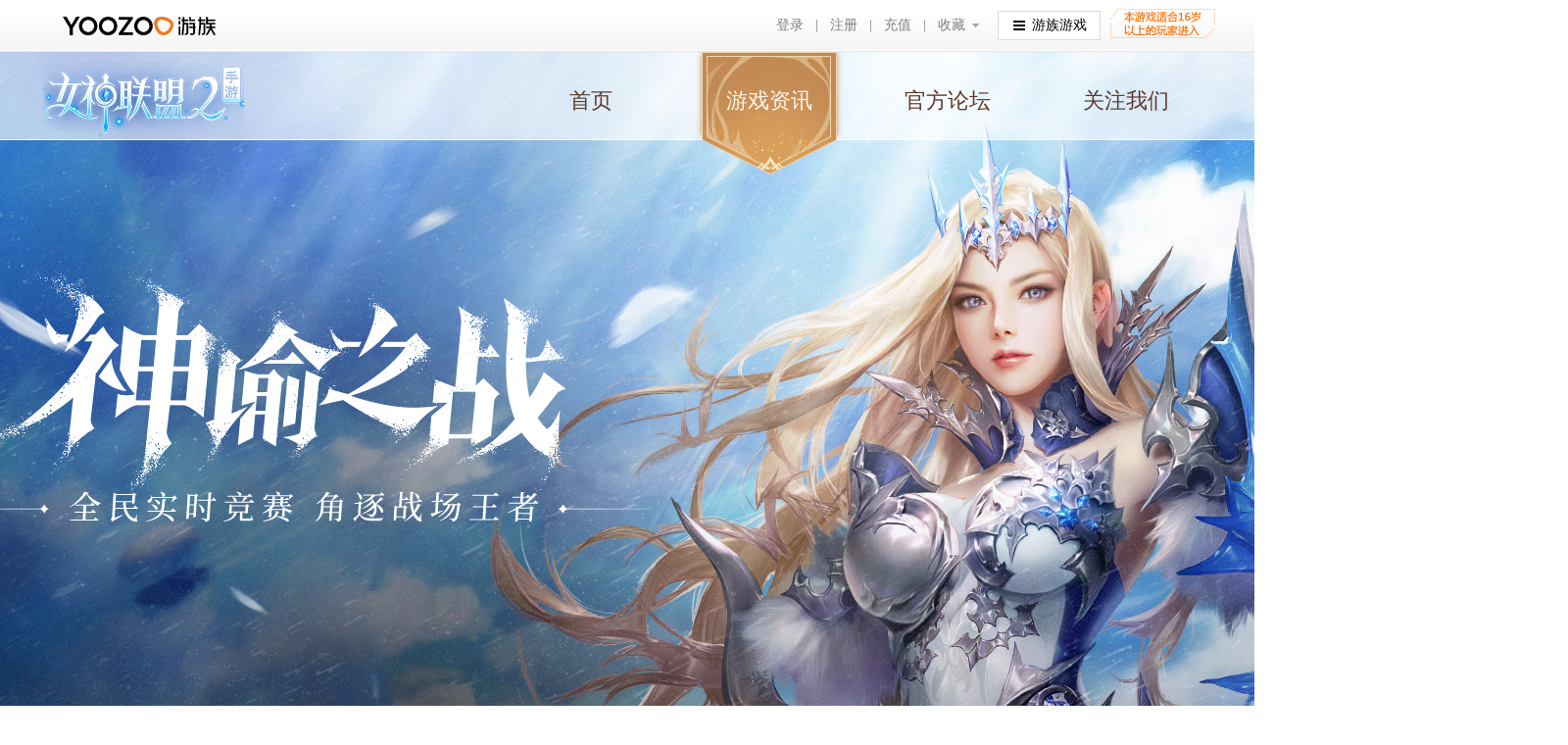

--- FILE ---
content_type: text/html; charset=UTF-8
request_url: https://ns2.youzu.com/guide/5136828.html
body_size: 6995
content:
<!DOCTYPE html>
<head>
    <meta charset="UTF-8">
    <meta charset="UTF-8">
    <meta http-equiv="Content-Language" content="zh-CN" />
    <link rel="icon" href="//www.youzu.com/favicon.ico" type="image/x-icon" />
    <link rel="shortcut icon" href="//www.youzu.com/favicon.ico" type="image/x-icon" />
            <link rel="canonical" href="//ns2.youzu.com/guide/5136828.html" />
                <link rel="alternate" media="only screen and (max-width: 640px)" href="//ns2.youzu.com/m/guide/5136828.html"/>
        <title>《女神联盟2》手游银河猎手 我最强的技能就是让世界沉默！_游族女神联盟2游戏官网</title>
    <meta name="keywords" content="女神联盟2手游攻略,女神联盟2,女神联盟手游,女神联盟手游下载,女神联盟2官网"/>
    <meta name="description" content="国民级女神养成卡牌手游《女神联盟2》震撼来袭！游戏以《女神联盟》系列为故事背景，集结全球顶级画师倾力打造唯美至极的韩式人物立绘及主机级场景！游戏创意内置经典Roguelike，多玩法全球模式实现强交互。原创双怒气技能施放机制，电影化战斗镜头带来酷炫战斗体验，极致震撼的魔幻女神世界为你呈现！游族女神联盟2游戏官网为您提供女神联盟2手游最新最全攻略。"/>
    <link href="//pic.youzu.com/ttd/webV2/pc/dist/css/main.css?v=201901071759" rel="stylesheet" type="text/css" />
    <script type="text/javascript" src="//pic.youzu.com/youzu/web/website_header/js/jquery-1.8.3.min.js?v=201912241"></script>
    <script>
        var _hmt = _hmt || [];
        (function() {
            var hm = document.createElement("script");
            hm.src = "//hm.baidu.com/hm.js?f61970e1ce8b3758b866572e28e07fba";
            var s = document.getElementsByTagName("script")[0];
            s.parentNode.insertBefore(hm, s);
        })();
        (function(){
            var bp = document.createElement('script');
            var curProtocol = window.location.protocol.split(':')[0];
            if (curProtocol === 'https') {
                bp.src = 'https://zz.bdstatic.com/linksubmit/push.js';
            }
            else {
                bp.src = 'http://push.zhanzhang.baidu.com/push.js';
            }
            var s = document.getElementsByTagName("script")[0];
            s.parentNode.insertBefore(bp, s);
        })();

        // 跳转
        var LowerCase = navigator.userAgent.toLowerCase();
        if(LowerCase.indexOf('windows nt') === -1 && LowerCase.indexOf('macintosh') === -1){
            window.location.href="//ns2.youzu.com/m/guide/5136828.html";
        }
        function baiduDadain(name) {
            _hmt.push(['_trackEvent', 'game', 'download', 'ns2_website_'+name]);
        }
    </script>
</head>
<div data_game_type="mob" data_game_id="255">
<!--统一顶通开始-->
    <script type="text/javascript" src="//pic.youzu.com/youzu/web/website_header/js/top-sdk.js?t=1769199630"></script>
    <script type="text/javascript">
        headerSDK.init('prod', 'www', 'game');
    </script>
<!--统一顶通结束-->
    <!--引入通用js-->


<!--头部区 开始-->
<div class="HeaderBar InHeaderBar">
    <div class="HeaderGroup">
        <p class="Headernav_di"></p>
                    <h2 class="logoQu"><a href="//ns2.youzu.com" title="女神联盟2"  target="_blank">
                    <img src="https://youzupt.oss-cn-shanghai.aliyuncs.com/y_web/5fbc6a0b-09c0-4bc3-927a-bb53ffab7314_2019-05-16.png?v=201901071759"  alt="女神联盟2"></a></h2>
                <!--导航-->
        <ul class="nav_box">
            <li class="nav_1"><a href="/index.html" class=""  title="首页"   >首页</a></li>
            <li class="nav_2"><a href="/hot.html"  class="on"  title="游戏资讯"   >游戏资讯</a></li>
                        <li class="nav_4"><a href="http://forum.youzu.com/g255" target="_blank" rel="nofollow"  title="官方论坛"   >官方论坛</a></li>
            <li class="nav_5"><a data-src="" href="javascript:showImg('http://upload.youzu.com/ttd/2018/0906/151346098.png?v=201901071759');"  title="关注我们" rel="nofollow">关注我们</a></li>
        </ul>
        <!--导航 /-->
                <p class="sologan"> 
            <!-- <img src="http://upload.youzu.com/ttd/2018/0820/101439790.png?v=201901071759" alt=""> -->
            <img src="//pic.youzu.com/ttd/webV2/pc/dist/images/pobook/slogan.png?v=201901071759" alt="">
             </p>
                
<!--头部区 结束-->
</div></div>

<!--内容页 大框架    -->
<div class="InMainwrap">
    <div class="InMain_top_wrap">
        <div class="InMain_end_wrap">

            <!--内容主体盒 -->
            <div class="InMain_Group">
                <!--左侧区 -->
                <!--左侧区 -->
<div class="inQu_a">
    <div class="lt_nei_box">
        <!--下载组 -->
        <div class="sd_down_zu">
            <p class="sd_d_tu"><img src="https://oss.youzu.com/y_web/5039e03d-af31-4b8d-b084-e3324ce4e0f0_2025-02-14.webp?v=201901071759" ></p>
            <p class="sd_d_zi"><img src="//pic.youzu.com/ttd/webV2/pc/dist/images/pobook/lt_zi_sama.jpg?v=201901071759"  ></p>
            <p class="sd_d_own"><a data_type="download_ios" onclick="baiduDadain('appStoreDown')" rel="nofollow" data_loc_id="101900003"  data_id="1_appStoreDown" event_type="click" custom="game_id:255" href="https://apps.apple.com/cn/app/id1367050404" class="btn_ji btn_down_ios"  title="App Store 下载"   ></a> </p>
            <p class="sd_d_own"><a data_type="download_and" onclick="baiduDadain('andDown')" rel="nofollow" data_loc_id="101900003"  data_id="1_andDown" event_type="click" custom="game_id:255" href="https://v4m-ultra.youzu.com/?q=62a2d7fd5743e648699240"  class="btn_ji btn_down_android"  title="Android 下载"   ></a></p>
        </div>
        <!--下载组 end -->
        <!--近期热点 -->
        <div class="sd_hot_zu">
            <p class="sd_jiexian"> </p>
            <p class="sd_hot_zi"><img src="//pic.youzu.com/ttd/webV2/pc/dist/images/pobook/lt_zi_jinqi.png?v=201901071759"  ></p>
            <!-- 左侧大眼睛轮播区 -->
            <div class="hotbao_box">
                <div class="hot-focus">
                    <ul class="hiSlider hiSliderHotbao">
                                                        <li class="hiSlider-item"  ><a onclick="baiduDadain('31165_bigEye')" rel="nofollow" data_loc_id="101900003"  data_id="31165_bigEye" event_type="click" custom="game_id:255|bigeye_id:31165" href="http://ns2.youzu.com/news/5147376.html" target="_blank"  class="subao_ls" >
                                        <img src="http://upload.youzu.com/ttd/2018/0820/095639138.jpg?v=201901071759"  ></a>
                                </li>
                                                    </ul>
                </div>
            </div>
            <!-- 左侧大眼睛轮播区end -->
        </div>
        <!--近期热点 end -->
        <!--官方媒体 -->
        <div class="sd_meiti_zu">
            <p class="sd_jiexian"> </p>
            <p class="sd_hot_zi"><img src="//pic.youzu.com/ttd/webV2/pc/dist/images/pobook/lt_zi_meiti.png?v=201901071759"  ></p>
            <p class="sd_hot_ls"> <em class="icon_ji icon_sd_weixin"></em> <a href="http://forum.youzu.com/g255" target="_blank"><em class="icon_ji icon_sd_bbs"></em></a></p>
            <p class="sd_hot_ma"><img src="http://upload.youzu.com/ttd/2018/0906/151346098.png?v=201901071759"  ></p>
        </div>
        <!--官方媒体 end -->
    </div>
</div>
<!--左侧区 end -->                <!--左侧区 end -->
                <!--右侧区 -->
                <div class="inQu_b">
                    <div class="neirong_box">
                        <!--顶部路径标题-->
                        <div class="top_pathcrumbs">
                            <p class="pa_biti"> <img src="//pic.youzu.com/ttd/webV2/pc//dist/images/pobook/nei_biaoti_xinwen.png?v=201901071759" alt=""> </p>
                            <p class="crumbs"> 当前位置：<a href="/index.html">官网首页</a> &gt; <em>攻略</em> </p>
                        </div>
                        <!--顶部路径标题 /-->

                        <!--二级导航 -->
                        <div class="nav2ji_box">
                            <ul class="nav2ji_zu nav2_news">
                                <li ><a title="最新" href="/hot.html" class="">最新</a></li>
                                <li class="nav2ji_fen">|</li>
                                <li><a title="新闻" href="/news.html" class="">新闻</a> </li>
                                <li class="nav2ji_fen">|</li>
                                <li><a title="公告" href="/notice.html" class="">公告</a> </li>
                                <li class="nav2ji_fen">|</li>
                                <li><a title="攻略" href="/guide.html" class="on">攻略</a> </li>
                            </ul>
                        </div>
                        <!--二级导航 end -->

                        <!-- 新闻详情 -->
                        <div class="article_news">
                            <div class="article_head">
                                <h1 class="title_article">《女神联盟2》手游银河猎手 我最强的技能就是让世界沉默！</h1>
                                <div class="posterInfo clearfix">
                                    <ul class="bdsharebuttonbox share_list">
                                        <li class="date_postNews">发布于 <em class="time">2019-12-26 12:06:55</em></li>
                                        <li class="sina"><a data-cmd="tsina"  title="分享到新浪微博">新浪微博</a></li>
                                        <li class="tencent"><a data-cmd="tqq" title="分享到腾讯微博">腾讯微博</a></li>
                                        <li class="wechat"><a data-cmd="weixin" title="分享到微信">微信</a></li>
                                        <li class="renren"><a data-cmd="renren" title="分享到人人网">人人网</a></li>
                                        <li class="qqspace"><a data-cmd="qzone" title="分享到QQ空间">QQ空间</a></li>
                                    </ul>
                                    <script type="text/javascript">
                                        window._bd_share_config={"common":{"bdSnsKey":{},"bdText":"","bdMini":"2","bdMiniList":false,"bdPic":"","bdStyle":"0","bdSize":"16"},"share":{}};with(document)0[(getElementsByTagName('head')[0]||body).appendChild(createElement('script')).src='https://bdimg.share.baidu.com/static/api/js/share.js?v=89860593.js?cdnversion='+~(-new Date()/36e5)];
                                    </script>
                                </div>
                            </div>
                            <div class="content_article">
                                <p style="margin-left:0cm; margin-right:0cm; text-align:center"><img alt="" src="http://upload.youzu.com/defalut/2017/1124/171126028.jpg" style="height:300px; width:600px" /></p>

<p style="margin-left:0cm; margin-right:0cm; text-align:left"><span style="font-size:10.5pt"><span style="font-family:Calibri,sans-serif"><span style="font-size:12.0pt">一&nbsp;技能解析</span></span></span></p>

<p style="margin-left:0cm; margin-right:0cm; text-align:left"><span style="font-size:10.5pt"><span style="font-family:Calibri,sans-serif"><span style="font-size:12.0pt">必杀技:对敌方全体造成%108必杀伤害，并有%29.6概率使其沉默，持续二回合，被沉默目标无法施放怒气技和必杀技&nbsp;&nbsp;&nbsp;</span></span></span></p>

<p style="margin-left:0cm; margin-right:0cm; text-align:left"><span style="font-size:10.5pt"><span style="font-family:Calibri,sans-serif"><span style="font-size:12.0pt">怒气技:对敌人枞列造成%126伤害，并有%48概率使其沉默，持续二回合，被沉默单位无法施放怒气技和必杀技。（+4沉默概率%66&nbsp;+11%概率100）特殊技&nbsp;</span></span></span></p>

<p style="margin-left:0cm; margin-right:0cm; text-align:left"><span style="font-size:10.5pt"><span style="font-family:Calibri,sans-serif"><span style="font-size:12.0pt">分析：触发一般，对敌方单体造成%130伤害（+4特殊技有%72几率使敌人沉默二回合）必杀技和特殊技伤害很低，沉默概率也不高，纯粹看脸（欧皇和非洲区别很大），但是怒气技+11将达到质变，沉默概率高达%100！</span></span></span></p>

<p style="margin-left:0cm; margin-right:0cm; text-align:left">&nbsp;</p>

<p style="margin-left:0cm; margin-right:0cm; text-align:left"><span style="font-size:10.5pt"><span style="font-family:Calibri,sans-serif"><img alt="" src="http://upload.youzu.com/defalut/2017/1124/171135302.png" style="height:321px; width:600px" /><br />
<span style="font-size:12.0pt">二&nbsp;英雄弱点&nbsp;伤害略低，相比于同类型的控制型英雄，银河猎手的短板较为明显，血量不足，技能缺乏伤害，很容易造成队伍伤害不足的情况。虽然说技能控制非常强势，但是在前期的不稳定性也使得很多玩家望而生畏。<br />
三&nbsp;英雄评分&nbsp;</span><span style="font-size:10.0pt"><span style="background-color:white"><span style="color:#333333">★★★★</span></span></span><br />
<span style="font-size:12.0pt">四&nbsp;宝物搭配&nbsp;熊之吊坠OR封印之书<br />
五&nbsp;魔石搭配&nbsp;必杀魔石加回怒魔石&nbsp;</span></span></span></p>

<p style="margin-left:0cm; margin-right:0cm; text-align:left"><span style="font-size:10.5pt"><span style="font-family:Calibri,sans-serif"><span style="font-size:12.0pt">怒气恢复的速度决定了银河猎手的强弱，回怒自然是其必选的魔石。<br />
六&nbsp;阵容搭配&nbsp;玫瑰骑士+银龙公主+冰霜女皇+血腥之雨+银河猎手+月之女神&nbsp;</span></span></span></p>

<p style="margin-left:0cm; margin-right:0cm; text-align:left"><span style="font-size:10.5pt"><span style="font-family:Calibri,sans-serif"><span style="font-size:12.0pt">解析：很明显，这是一个快速回怒加爆发的阵容。玫瑰骑士与月之女神负责加怒，冰皇女皇与血腥之雨负责输出，银龙公主负责保护脆皮，分摊伤害，而关键先生银河猎手负责最强的控制。</span></span></span></p>

<p style="margin-left:0cm; margin-right:0cm; text-align:left"><span style="font-size:10.5pt"><span style="font-family:Calibri,sans-serif"><span style="font-size:12.0pt">这个阵容的关键是银河猎手的强化程度，毕竟技能控制的成功率还是看强化的！</span></span></span></p>

<p style="margin-left:0cm; margin-right:0cm; text-align:left"><span style="font-size:10.5pt"><span style="font-family:Calibri,sans-serif"><span style="font-size:12.0pt">七、技能展示</span></span></span></p>

<p style="margin-left:0cm; margin-right:0cm; text-align:left"><span style="font-size:10.5pt"><span style="font-family:Calibri,sans-serif"><span style="font-size:12.0pt"><img alt="" src="http://upload.youzu.com/defalut/2017/1124/171146426.jpg" style="height:338px; width:600px" /></span></span></span></p>

<p style="margin-left:0cm; margin-right:0cm; text-align:left">&nbsp;</p>

<p><span style="font-size:10.5pt"><span style="font-family:Calibri,sans-serif"><span style="font-family:&quot;微软雅黑&quot;,sans-serif">热门推荐：</span><a href="http://ns2.youzu.com/" style="color:#0563c1; text-decoration:underline"><span style="font-family:&quot;微软雅黑&quot;,sans-serif">女神联盟2</span></a> <a href="http://ns2.youzu.com/" style="color:#0563c1; text-decoration:underline"><span style="font-family:&quot;微软雅黑&quot;,sans-serif">女神联盟2</span><span style="font-family:&quot;微软雅黑&quot;,sans-serif">手游</span></a> &nbsp;</span></span></p>
                            </div>
                        </div>
                        <!-- /新闻详情 -->
                        <!-- 上一篇&下一篇 -->
                        <div class="other_news">
                            <p class="prev_news">上一篇：
                                <a href="/guide/5133056.html">《女神联盟2》手游：英雄徽章讲解</a>                                </p>
                            <p class="next_news">下一篇：
                                <a href="/guide/5132545.html">特殊型输出《女神联盟2》手游：神秘女神介绍</a>                            </p>
                        </div>
                        <!-- /上一篇&下一篇 -->
                    </div>
                </div>
                <!--右侧区 end -->
                <div class="clear"></div>
            </div>
            <!--内容主体盒 end -->

            <!--底部联系信息内容 -->
            <!--底部联系信息内容 -->
        <div class="DiInfo_Group">
            <p class="DiInfo_line"> </p>
            <!--四组信息内容组 -->
            <div class="Info_Group">
                <ul  class="Info_box">
                    <li class="info_1">
                        <div class="Info_zu">
                            <div class="inf_di">
                                <p  class="inf_biti">客服</p>
                                <a href="//service.youzu.com/" rel="nofollow" target="_blank" class="kf_links kfls_1"><em class="icon_ji icon_kf_online"></em><span>在线客服</span></a>
                                <a href="//pay.youzu.com/" rel="nofollow" target="_blank" class="kf_links kfls_2"   ><em class="icon_ji icon_kf_pay"></em><span>充值指南</span></a>
                                <a href="//jiazhang.youzu.com/" rel="nofollow" target="_blank" class="kf_links kfls_3"   ><em class="icon_ji icon_kf_kong"></em><span>家长监控</span></a>
                            </div>
                            <div class="inf_fu">
                                <div class="fudongzi ys_gundong">
<!--                                    <p>客服电话: </p>-->
<!--                                    <p>--><!--</p>-->
                                    <p>企业服务QQ : </p>
                                    <p>4006689919</p>
                                    <p>投诉邮箱 : </p>
                                    <p>ts@youzu.com</p>
                                </div>
                            </div>
                        </div>
                    </li>
                    <li class="info_2">
                        <div class="Info_zu">
                            <div class="inf_di">
                                <p  class="inf_biti">微信</p>
                                <p class="inf_guan">关注公众号ns2_youzu</p>
                            </div>
                            <div class="inf_fu">
                                <p><img src="http://upload.youzu.com/ttd/2018/0906/151346098.png?v=201901071759" class="guanzu_ma"></p>
                            </div>
                        </div>
                    </li>
                    <li class="info_3">
                        <div class="Info_zu">
                            <div class="inf_di">
                                <p  class="inf_biti">Q群</p>
                            </div>
                            <div class="inf_fu">
                                <div class="fudongzi ys_gundong">
                                     <p><a target="_blank"  href="https://jq.qq.com/?_wv=1027&k=5GPNBId">官方QQ群(全渠道)179064384<br></a></p>                                </div>
                            </div>
                        </div>
                    </li>
                    <li class="info_4">
                        <div class="Info_zu">
                            <div class="inf_di">
                                <p  class="inf_biti">媒体</p>
                            </div>
                            <div class="inf_fu">
                                <div class="fudongzi ys_gundong">
                                                                        <p><a href="#">叶子猪游戏网</a></p>
                                    <p><a href="#">火影漫画</a></p>
                                    <p><a href="#">海贼王漫画</a></p>
                                    <p><a href="#">叶子猪游戏网</a></p>
                                    <p><a href="#">火影漫画</a></p>
                                                                    </div>
                            </div>
                        </div>
                    </li>
                </ul>
            </div>
            <!--四组信息内容组 end -->
        </div>
        <!--底部联系信息内容 end -->            <!--底部联系信息内容 end -->
        </div>
    </div>
</div>

<!--内容页 大框架 end    -->

<!--尾部框架-->
<div class="FootWrap">
<!--统一低通开始-->
<!--    -->    <script id="_FOOTER_" mat="white"
            img="//pic.youzu.com/ttd/web/pc/img/footer/logo_di_studio.png"
            gid="146" clr2="#cccccc" clr1="#757575" csh="新广出审[2018]1201号" ybz="文网游备字[2015]M-RPG0624"
            src="//pic.youzu.com/common/before_js/footer.pc.js"></script>
    <!--统一低通结束-->
</div><script type="text/javascript" src="//pic.youzu.com/qjsj/web2/guide/pc/js/pop.js?v=201901071759"></script>
<script src="//pic.youzu.com/common/handleReservation.js?v=201901071759"></script>

<!-- 登录组件 start -->
<!--<link rel="stylesheet" type="text/css" href="--><!--reg_login/css/denglu.css--><!--" />-->
<!--<script type="text/javascript" src="--><!--reg_login/js/login.js--><!--"></script>-->
<!-- 登录组件 end-->
<!--游戏攻略 框架 end    -->

<div class="pop-container pop-newgift">
  <a href="javascript:;" class="pop-close" alt=""></a>
  <div class="pop-main">
    <div class="main-input">
      <label>礼包码</label>
      <p class="input-text" id="gifiCode">U979JNDR</p>
      <div class="btn-copy" data-clipboard-target="#gifiCode"><img src="//pic.youzu.com/ttd//act/ydy/dist/images/btn-copy.png" alt=""></div>
    </div>
    <div class="main-img"><img src="//pic.youzu.com/ttd//act/ydy/dist/images/pop-new-prize.png" alt=""></div>
    <div class="main-text"><img src="//pic.youzu.com/ttd//act/ydy/dist/images/pop-new-text.png" alt=""></div>
  </div>
</div>

<div class="mask"></div>

<script src="//pic.youzu.com/ttd/webV2/pc/dist/js/ventor/jquery.hiSlider.js?v=201901071759"></script>
<script src="//pic.youzu.com/ttd/webV2/pc/dist/js/ventor/carousel.js?v=201901071759"></script>
<script src="//pic.youzu.com/ttd/webV2/pc/dist/js/common.js?v=201901071759"></script>
<script src="//pic.youzu.com/ttd/webV2/pc/dist/js/ventor/pop.js?v=201901071759"></script>
<script src="//pic.youzu.com/ttd/webV2/pc/dist/js/ventor/imgPlayer.js?v=201901071759"></script>
<script src="//pic.youzu.com/ttd/act/ydy/dist/js/clipboard.min.js" type="text/javascript"></script>
<script src="//pic.youzu.com/common/js/todayServerList.js?v=201901071759"></script>
<script>

var clipboard = new ClipboardJS('.btn-copy');

//复制礼包码
clipboard.on('success', function(e) {
 console.info('Text:', e.text);
 alert('复制成功！')
});

    // 右侧大眼睛轮播区
    $(".hiSliderSubao").hiSlider({
        isShowControls: false,
        isAuto:true,
        isShowPage:true,
        isShowTitle: false
    });

    // 新手礼包
    $('.box-new-gift').click(function () {
        $('.pop-newgift,.mask').fadeIn(200);
    });
    // 关闭新手礼包
    $('.pop-close').click(function () {
        $(this).parent().fadeOut(200);
        $('.mask').fadeOut(200);
    });

    // 英雄轮播区
    $(".hiSliderHero").hiSlider({
        isShowControls: true,
        isAuto:true,
        isShowPage:true,
        isShowTitle: false
    });
    </script>
<script>
    /*弹窗二维码公众号图片*/
    function showImg(src) {
        html='<div class="pop_video_bar" style="width: 833px; " ><a href="javascript:;" class="btn_ji btn_tan_close" ></a>\n' +
            '  <div class="video_zu" >\n' +
            '    <p class="guanzhu_ha"><img src="'+src+'" class="guzhu_ma_pic" > </p>\n' +
            '    <p class="guanzi_ha"> 扫描二维码，关注公众号 </p>\n' +
            '  </div>\n' +
            '</div>';
        pop.show(html,".btn_tan_close");
    }
    /*弹窗播放视频*/
    function showVideo(src) {
        if(src.length < 10){
            alert('敬请期待');
            return ;
        }
        video='<video autoplay preload="none" controls width="770" height="490"  src="'+src+'"></video>';
        video=video+'<script src='+'//api.html5media.info/1.1.8/html5media.min.js'+'><\/script>';

        html='<div class="pop_video_bar" style="width: 833px; " ><a href="javascript:;" class="btn_ji btn_tan_close" ></a>\n' +
            '  <div class="video_zu" ><p class="pt_videos" style="">';
        html +=video;
        html +='</p></div></div>';
        pop.show(html,".btn_tan_close");
    }
    new imgPlayer().init();
    new imgPlayer({img_obj: $("#emoticonList a[data-imgSrc]"), pop_download: true}).init();
    function showPrePic(index,all) {
        src =$(".movList_box .movList_Zu li").eq(index).find("img").attr("data-src");
        $(".pop_picture_bar .btn_tan_close").click();
        showPic(src,index,all);
    }
    function showNextPic(index,all) {
        src =$(".movList_box .movList_Zu li").eq(index).find("img").attr("data-src");
        $(".pop_picture_bar .btn_tan_close").click();
        showPic(src,index,all);
    }
    </script>
</body>
</html>

--- FILE ---
content_type: text/css
request_url: https://pic.youzu.com/ttd/webV2/pc/dist/css/main.css?v=201901071759
body_size: 9045
content:
.clear,
a,
b,
blockquote,
body,
button,
canvas,
dd,
div,
dl,
dt,
em,
fieldset,
footer,
form,
frame,
frameset,
h1,
h2,
h3,
h4,
h5,
h6,
header,
i,
iframe,
img,
input,
label,
li,
main,
nav,
ol,
optgroup,
p,
pre,
section,
select,
span,
strong,
table,
tbody,
td,
textarea,
th,
thead,
tr,
ul,
video {
    margin: 0;
    padding: 0
}

.HeroHeaderBar,
.logoQu a {
    overflow: hidden
}

.NewFootGroup a,
a {
    text-decoration: none
}

.zhonggao .zg_zi,
b,
em,
i,
strong,
th {
    font-style: normal
}

.Xialv_Zu li .xia_txt,
.ltwz .nlt_zi,
.other_news p,
.zuwz span {
    text-overflow: ellipsis
}

.ft_beian a,
.ft_beian span,
.ltwz .nlt_zi,
.other_news p,
.zuwz span {
    white-space: nowrap
}

body {
    font-size: 14px;
    font-family: "Microsoft Yahei", arial;
    overflow-x: hidden
}

b,
em,
i,
strong,
th {
    font-weight: 400
}

h1,
h2,
h3,
h4,
h5,
h6 {
    font-size: 100%;
    font-weight: 400
}

a {
    cursor: pointer;
    outline: 0;
    color: #684714
}

a:active,
a:hover {
    outline-width: 0
}

table {
    border-collapse: collapse;
    border-spacing: 0
}

li,
ol,
ul {
    list-style: none
}

fieldset,
img {
    border: 0
}

.clearfix:after {
    content: "";
    display: block;
    height: 0;
    clear: both
}

.clear {
    clear: both;
    font-size: 0;
    height: 0;
    line-height: 0
}

.clear:after {
    content: '';
    display: block;
    clear: both
}

.TopCite5Bar {
    padding: 0;
    text-align: center;
    width: 100%;
    background: #FFF;
    height: 40px
}

.DiInfo_Group,
.FootGroup,
.HeaderGroup,
.HeroHeaderGroup,
.InMain_Group,
.MainGroup,
.testGroup {
    margin: 0 auto;
    width: 1200px
}

.TitleZu .on a,
.TitleZu a:hover,
.btn_ji,
.btn_next,
.btn_prve,
.hiSlider-btn-next,
.hiSlider-btn-prev,
.hiSlider-pages a,
.icon_ji,
.nav2hero_zu a,
.nav_box a.on,
.nav_box a:hover,
.test,
.zn_se {
    display: inline-block;
    background-image: url(../images/pobook/sprite_icon.png?v=2019080702);
    background-repeat: no-repeat;
    vertical-align: middle
}

.btn_ji {
    opacity: .91
}

#carousel,
.btn_ji:hover {
    opacity: 1
}

.btn_yuyue_gift {
    width: 118px;
    height: 118px;
    background-position: 0 0;
    cursor: pointer
}

.btn_down_ios {
    width: 177px;
    height: 56px;
    background-position: -132px 0
}

.btn_down_android {
    width: 177px;
    height: 56px;
    background-position: -132px -63px
}

.btn_gengduo {
    width: 195px;
    height: 93px;
    background-position: 0 -320px
}

.icon_rtarrow {
    width: 24px;
    height: 9px;
    background-position: -492px -23px
}

.icon_tou_video_zhuan {
    width: 87px;
    height: 87px;
    background-position: -360px -514px
}

.icon_tou_video_play {
    width: 87px;
    height: 87px;
    background-position: -461px -517px
}

.icon_video_zhuan {
    width: 98px;
    height: 98px;
    background-position: -499px -99px
}

.icon_video_play {
    width: 98px;
    height: 98px;
    background-position: -599px -99px
}

.icon_aow {
    width: 19px;
    height: 19px;
    background-position: -670px 0
}

.on .icon_aow {
    width: 19px;
    height: 19px;
    background-position: -647px 0
}

.icon_diow {
    width: 25px;
    height: 25px;
    background-position: -615px 0
}

.on .icon_diow {
    width: 25px;
    height: 25px;
    background-position: -580px 0
}

.icon_kf_online {
    width: 27px;
    height: 26px;
    background-position: -701px 0
}

.icon_kf_pay {
    width: 27px;
    height: 26px;
    background-position: -736px 0
}

.icon_kf_kong {
    width: 24px;
    height: 26px;
    background-position: -769px 0
}

.icon_sd_weixin {
    width: 49px;
    height: 49px;
    background-position: -214px -342px
}

.icon_sd_bbs {
    width: 49px;
    height: 49px;
    background-position: -274px -342px
}

.icon_new_aro {
    width: 11px;
    height: 22px;
    background-position: -809px 0
}

.on .icon_new_aro {
    width: 11px;
    height: 22px;
    background-position: -830px 0
}

.btn_liao_more {
    width: 132px;
    height: 132px;
    background-position: -372px -325px
}

.nav2hero_zu a {
    width: 109px;
    height: 59px;
    background-position: 0 -436px
}

.nav2hero_zu .on a {
    width: 109px;
    height: 59px;
    background-position: -126px -436px;
    color: #fff
}

.icon_per_zi {
    width: 82px;
    height: 83px;
    background-position: -527px -349px
}

.icon_qian_up {
    width: 18px;
    height: 54px;
    background-position: -269px -441px
}

.icon_qian_down {
    width: 18px;
    height: 54px;
    background-position: -299px -441px
}

.icon_video_per_play {
    width: 65px;
    height: 65px;
    background-position: -624px -218px
}

.btn_tan_close {
    width: 85px;
    height: 85px;
    background-position: -238px -514px
}

.btn_copy {
    width: 216px;
    height: 88px;
    background-position: 0 -514px
}

.btn_test {
    width: 112px;
    height: 37px;
    background-position: -100px 0
}

.mask {
    position: fixed;
    top: 0;
    left: 0;
    width: 100%;
    height: 100%;
    background: rgba(0, 0, 0, .75);
    z-index: 100;
    display: none
}

.pop-newgift {
    margin-top: -323px;
    margin-left: -431px;
    background: url(http://pic.youzu.com/ttd/act/ydy/dist/images/pop-newgift-bg.png?v=2019080702) no-repeat;
    width: 861px;
    height: 645px
}

.pop-newgift .pop-main {
    padding-top: 20px;
    margin: 0 auto;
    width: 770px;
    text-align: center;
    position: relative
}

.pop-newgift .pop-main .main-input {
    position: absolute;
    top: 150px;
    width: 680px;
    left: 50%;
    margin-left: -330px
}

.pop-newgift .pop-main .main-input label {
    float: left;
    width: 120px;
    color: #e3bc70;
    font-size: 30px;
    height: 56px;
    line-height: 56px;
    font-weight: 700
}

.pop-newgift .pop-main .main-input .input-text {
    float: left;
    width: 340px;
    background: #f8f6ee;
    border: 2px solid #aa8a51;
    color: #9b7e4b;
    height: 56px;
    line-height: 56px;
    box-sizing: border-box;
    font-size: 24px;
    outline: 0;
    text-align: center;
    margin: 0 0 0 10px
}

.pop-newgift .pop-main .main-input .btn-copy {
    cursor: pointer;
    float: left;
    width: 174px;
    margin-left: 10px;
    text-align: center
}

.pop-newgift .pop-main .main-img {
    position: absolute;
    top: 240px;
    left: 50%;
    margin-left: -236px;
    width: 472px
}

.pop-newgift .pop-main .main-text {
    position: absolute;
    top: 440px;
    left: 50%;
    margin-left: -315px;
    width: 648px
}

.pop-container {
    position: fixed;
    top: 50%;
    left: 50%;
    z-index: 101;
    display: none;
    -webkit-transition: .3s all ease;
    transition: .3s all ease
}

.pop-container .pop-close {
    background: url(../images/pobook/pop-close.png?v=2019080702) no-repeat;
    width: 58px;
    height: 54px;
    position: absolute;
    top: -70px;
    right: 0;
    -webkit-transition: all .6s 0s ease;
    transition: all .6s 0s ease
}

.HeaderBar,
.HeaderGroup {
    position: relative;
    background: url(../images/bgs/nvbg_01.jpg?v=2019080702) 50% 0 no-repeat;
    height: 803px
}

/* .InHeaderBar,
.InHeaderBar .HeaderGroup {
    height: 719px
} */

.HeroHeaderBar,
.HeroHeaderBar .HeroHeaderGroup {
    position: relative;
    background: url(../images/bgs/hero_bg.jpg?v=2019080702) 50% bottom no-repeat;
    height: 1042px
}

.Headernav_di,
.full_video {
    position: absolute;
    top: 0;
    width: 1920px;
    height: 90px;
    left: 50%;
    margin-left: -960px
}

.Headernav_di {
    z-index: 3;
    background: url(../images/pobook/nav_bg.png?v=2019080702) 50% 0 no-repeat
}

.full_video {
    z-index: 1
}

.logoQu,
.sologan {
    left: 0;
    position: absolute
}

.logoQu {
    z-index: 3;
    top: 10px
}

.logoQu a {
    display: block;
    width: 209px;
    height: 79px;
    font-size: 0
}

.nav_box li,
.nav_box li a {
    display: inline-block;
    width: 150px
}

.logoQu img {
    vertical-align: middle
}

.nav_box {
    position: absolute;
    z-index: 8;
    right: 0;
    top: 0
}

.nav_box li {
    float: left;
    font-size: 22px;
    margin: 0 16px;
    text-align: center
}

.nav_box li a {
    height: 95px;
    padding: 35px 0 0;
    color: #5c382a
}


.GameDownZu {
    width: 490px;
    height: 195px
}

.nav_box li a.on,
.nav_box li a:hover {
    background-position: 0 -175px;
    color: #fef8ee
}

.sologan {
    top: 200px;
    left: -105px;
}

.icon_tou_video_play,
.icon_tou_video_zhuan {
    position: absolute;
    z-index: 23;
    left: 557px;
    top: 302px;
}

.GameDownBox {
    width: 485px;
    height: 213px;
    position: absolute;
    z-index: 11;
    left: 0;
    bottom: 40px;
    background: url(../images/pobook/download_bg.png?v=2019080702)no-repeat top center;
    background-size: cover;
    /* border: 1px solid #ecdccb; */
    /* filter: progid:DXImageTransform.Microsoft.gradient(enabled='true', startColorstr='#ccfaf5f0', endColorstr='#ccfaf5f0'); */
    /* background: rgba(240, 240, 240, .8);
    box-shadow: 0 0 20px #E0C084 */
}

.GameDownZu {
    position: relative;
    left: 20px;
    top: 30px
}

.GameDownZu .saomatu {
    position: absolute;
    width: 115px;
    height: 117px;
}

.GameDownZu .saomatu img {
    width: 115px;
    height: 115px
}

.GameDownZu .btn_downLoad {
    position: absolute;
    width: 180px;
    left: 132px;
    top: -1px
}

.GameDownZu .btn_downLoad p {
    padding-bottom: 9px
}

.GameDownZu .box-new-gift {
    position: absolute;
    left: 320px;
    top: -10px;
    width: 120px;
    height: 120px
}

.GameDownZu .btn_yuyue_gift,
.GameDownZu .saoma_gift_box {
    left: 319px;
    position: absolute
}

.GameDownZu .box-new-gift .btn-newgift-img {
    width: 115px;
    height: 89px;
    display: block
}

.GameDownZu .box-new-gift .btn-newgift {
    width: 124px;
    height: 36px;
    margin-top: 5px;
    background: url(../images/pobook/newgift.png?v=2019080702) no-repeat;
    background-size: 100% auto;
    display: block
}

.GameDownZu .saoma_gift_box {
    width: 118px;
    height: 118px;
    text-align: center;
    display: none;
    cursor: pointer;
    background: url(../images/pobook/saoma_tu_bg.png?v=2019080702) no-repeat
}

.GameDownZu .saoma_gift_box img {
    margin: 6px 0 0 2px
}

.age_tips {
    position: absolute;
    z-index: 11;
    lleft: 0;
    bottom: 0;
    width: 803px;
    height: 26px;
    line-height: 26px;
    text-indent: 20px;
    color: #f3fbfe;
    background: url(../images/pobook/age_tips_bg.png?v=2019080702) no-repeat
}

.LunActBox,
.LunActBox .hiSlider-item {
    height: 33px;
    line-height: 33px;
    overflow: hidden
}

.LunActBox {
    position: absolute;
    z-index: 21;
    left: 23px;
    bottom: 58px;
    width: 440px;
    font-size: 16px;
    color: #b28558;
    background: url(../images/pobook/sprite_icon.png?v=2019080702) 0 -126px no-repeat
}

.LunActBox .hiSlider {
    height: 33px;
    width: 100%;
    position: relative;
    overflow: hidden
}

.LunActBox .hiSlider-item {
    display: block;
    position: relative;
    margin: 0
}

.LunActBox .hiSlider-btn-next,
.LunActBox .hiSlider-btn-prev {
    position: absolute;
    z-index: 1;
    right: 7px;
    display: inline-block;
    width: 13px;
    height: 8px;
    font-size: 0;
    line-height: 100px;
    overflow: hidden
}

.LunActBox .hiSlider-btn-prev,
.LunActBox .hiSlider-btn-prev:hover {
    top: 4px;
    background-position: -491px 0
}

.LunActBox .hiSlider-btn-next,
.LunActBox .hiSlider-btn-next:hover {
    bottom: 4px;
    background-position: -514px 0
}

.LunActBox .Serverlt_newtxt {
    position: absolute;
    left: 28px;
    color: #fff
}

.InMain_end_wrap,
.InMain_top_wrap,
.InMainwrap,
.MainGroup {
    position: relative
}

.LunActBox .hiSliderAct li i {
    padding: 0 4px
}

.LunActBox .hiSliderAct li .Serverlt_name {
    display: inline-block;
    padding-left: 130px
}

.LunActBox .hiSliderAct li .Serverlt_time {
    display: inline-block;
    padding-right: 30px
}

.nei_02_wrap,
.nei_02_wrap .MainGroup {
    background: url(../images/bgs/nvbg_02.jpg?v=2019080702) 50% 0 no-repeat;
    height: 638px
}

.nei_03_wrap,
.nei_03_wrap .MainGroup {
    background: url(../images/bgs/nvbg_03.jpg?v=2019080702) 50% 0 no-repeat;
    height: 861px
}

.nei_04_wrap,
.nei_04_wrap .MainGroup {
    background: url(../images/bgs/nvbg_04.jpg?v=2019080702) 50% 0 no-repeat;
    height: 1094px
}

.nei_05_wrap,
.nei_05_wrap .MainGroup {
    background: url(../images/bgs/nvbg_05.jpg?v=2019080702) 50% 0 no-repeat;
    height: 763px
}

.nei_06_wrap,
.nei_06_wrap .MainGroup {
    background: url(../images/bgs/nvbg_06.jpg?v=2019080702) 50% 0 no-repeat;
    height: 1106px
}

.InMainwrap {
    background: url(../images/bgs/neirong_bg.jpg?v=2019080702) 50% 0 repeat-y
}

.InMain_top_wrap {
    background: url(../images/bgs/nvbg_02.jpg?v=2019080702) 50% 0 no-repeat
}

.InMain_end_wrap {
    background: url(../images/bgs/neiye_bg_di.jpg?v=2019080702) 50% bottom no-repeat;
    min-height: 1610px
}

.InMain_Group {
    min-height: 946px
}

.FootWrap {
    padding: 15px 0 8px;
    background: url(../images/bgs/foot_bg.jpg?v=2019080702) 50% 0 repeat-y
}

.NewFootGroup {
    width: 1000px;
    margin: 0 auto;
    font-size: 13px;
    line-height: 1.7;
    font-family: "微软雅黑"
}

.NewFootGroup,
.NewFootGroup a {
    color: #757575
}

.NewFootGroup a {
    padding-right: 12px
}

.NewFootGroup a:hover {
    text-decoration: underline
}

.zhonggao {
    padding: 20px 0;
    border-bottom: 1px solid #374649;
    text-align: center
}

.zhonggao span {
    padding-right: 25px
}

.zhonggao span.zg_lt {
    padding-right: 0
}

.zhonggao,
.zhonggao a {
    color: #ccc
}

.FootBox {
    width: 930px;
    margin: 0 auto;
    padding: 5px 0 20px
}

.ft_qu_a {
    float: left;
    width: 315px
}

.ft_qu_b {
    float: left;
    width: 610px
}

.ft_clear {
    clear: both;
    font-size: 0;
    padding: 0;
    margin: 0;
    height: 0;
    line-height: 0
}

.dilogo,
.dilogo img {
    display: inline-block;
    vertical-align: top
}

.MovieBox li img,
.sd_down_zu img,
.zuwz span {
    vertical-align: middle
}

.ft_qu_a .logo_01 {
    padding-top: 24px;
    margin-left: 5px
}

.ft_qu_a .logo_02 {
    padding-top: 0;
    margin-left: 5px
}

.ft_about {
    padding: 15px 0 0
}

.ft_about,
.ft_about a {
    color: #86c7dd
}

.ft_recommend {
    padding: 5px 0
}

.ft_recommend,
.ft_recommend a {
    color: #ccc
}

.ft_beian span {
    padding-right: 12px
}

.ZhanbaoBar {
    position: absolute;
    left: -55px;
    top: 0;
    width: 804px;
    height: 652px;
    padding-left: 55px;
    background: url(../images/pobook/hm_news_bg.png?v=2019080702) no-repeat
}

.NewsBookGroup {
    padding: 20px 55px 10px
}

.Zb_TitleZu {
    position: relative;
    padding: 15px 0 6px;
    border-bottom: 1px dashed #e0c79f
}

.btn_ti_more {
    position: absolute;
    right: 0;
    top: 32px;
    display: inline-block;
    width: 24px;
    height: 24px;
    line-height: 20px;
    text-align: center;
    font-size: 24px;
    color: #fff;
    background: #e0c79f
}

.btn_ti_more:hover {
    color: #fff;
    background: #d3bc98
}

.TitleNavBox {
    position: relative;
    height: 64px
}

.TitleNavBox .TitleZu {
    position: absolute;
    z-index: 4;
    font-size: 20px;
    top: 16px
}

.TitleNavBox .TitleZu li {
    display: inline;
    float: left;
    padding-right: 18px;
    padding-left: 18px
}

.HomeNewsNr_Zu .bigdazi a,
.TitleNavBox .TitleZu li a,
.Titleqian i {
    display: inline-block;
    text-align: center
}

.TitleNavBox .TitleZu li a {
    color: #684714;
    width: 130px;
    height: 41px;
    line-height: 41px
}

.TitleNavBox .TitleZu li.on a {
    color: #fff;
    background-position: -323px 0
}

.TitleNavBox a:hover {
    text-decoration: none
}

.Titleqian {
    position: absolute;
    z-index: 1;
    top: 16px;
    left: 11px;
    line-height: 41px
}

.Titleqian i {
    margin-left: 154px;
    font-size: 20px;
    color: #684714;
    width: 10px
}

.HomeNewsNr_Zu {
    padding: 9px 0 0;
    display: none;
    font-size: 16px;
    color: #69655d
}

.HomeNewsNr_Zu a,
.zuwz a {
    color: #684714
}

.HomeNewsNr_Zu .bigdazi {
    padding: 0;
    font-size: 24px;
    color: #684714;
    height: 64px;
    line-height: 64px;
    text-align: center;
    margin-bottom: 10px;
    background: url(../images/pobook/tuijian_tips_bg.png?v=2019080702) 50% 0 no-repeat
}

.HomeNewsNr_Zu .bigdazi a {
    width: 560px;
    height: 60px;
    line-height: 60px;
    overflow: hidden;
    white-space: nowrap;
    text-overflow: ellipsis;
    vertical-align: middle;
    margin-bottom: 4px
}

.zuwz a,
.zuwz span {
    line-height: 42px;
    display: inline-block
}

.zuwz {
    padding: 0
}

.zuwz a {
    position: relative;
    width: 100%;
    font-size: 16px
}

.zuwz a.on {
    color: #ff883e
}

.zuwz span {
    width: 500px;
    height: 42px;
    overflow: hidden
}

.sm-focus,
.subao_box {
    position: absolute;
    top: 0;
    z-index: 25;
    height: 596px
}

.zuwz .leis {
    display: inline-block;
    width: 68px
}

.zuwz .date {
    position: absolute;
    right: 0
}

.subao_box {
    right: 1px;
    width: 395px
}

.sm-focus {
    width: 100%;
    overflow: hidden
}

.sm-focus .hiSlider {
    position: relative;
    width: 100%;
    height: 100%;
    overflow: hidden
}

.sm-focus .hiSlider-item {
    display: block;
    width: 100%;
    height: 100%;
    position: relative
}

.sm-focus .hiSlider-pages {
    position: absolute;
    z-index: 7;
    bottom: 15px;
    right: 16px;
    width: 222px;
    padding: 0;
    text-align: right
}

.sm-focus .hiSlider-pages a {
    width: 48px;
    height: 21px;
    display: inline-block;
    line-height: 99em;
    overflow: hidden;
    background-position: -325px -59px
}

.sm-focus .hiSlider-pages a.active {
    background-position: -325px -84px
}

.nei_03_group {
    padding: 0
}

.nei03_biaoti {
    position: absolute;
    z-index: 33;
    left: 0;
    top: -2px
}

.hero_nav_bg {
    position: absolute;
    z-index: 3;
    left: 0;
    bottom: 92px;
    width: 1200px;
    height: 10px;
    background: url(../images/pobook/hero_nav_bg.png?v=2019080702) 50% 0 no-repeat
}

.hero-focus,
.hero_box {
    position: absolute;
    height: 810px;
    z-index: 23
}

.hero_box {
    top: -16px;
    left: 0;
    width: 1200px
}

.hero-focus {
    top: 0;
    width: 100%;
    overflow: hidden
}

.hero-focus .hiSlider {
    position: relative;
    width: 100%;
    height: 100%;
    overflow: hidden
}

.hero-focus .hiSlider-item {
    display: block;
    width: 100%;
    height: 100%;
    position: relative
}

.hero-focus .hiSlider-item .hero_txt {
    position: absolute;
    left: 63px;
    top: 321px;
    width: 300px;
    height: 80px;
    color: #60302e;
    text-align: right
}

.hero-focus .hesi_2 .hero_txt,
.hero-focus .hesi_4 .hero_txt {
    color: #325b6b
}

.hero-focus .hiSlider-item .hero_links {
    position: absolute;
    left: 300px;
    top: 155px;
    width: 580px;
    height: 520px
}

.hero-focus .hiSlider-item .btn_liao_more {
    position: absolute;
    left: 774px;
    bottom: 203px
}

.hero-focus .hiSlider-pages {
    position: absolute;
    z-index: 7;
    bottom: 5px;
    left: 0;
    width: 1200px;
    padding: 0;
    text-align: center
}

.hero-focus .hiSlider-pages a {
    width: 188px;
    height: 59px;
    display: inline-block;
    margin: 0 18px;
    line-height: 59px;
    font-size: 16px;
    color: #684714;
    overflow: hidden;
    background-position: -160px -244px
}

.hero-focus .hiSlider-pages a.active {
    background-position: -160px -176px;
    color: #fff
}

.hero-focus .hiSlider-btn-next,
.hero-focus .hiSlider-btn-prev {
    position: absolute;
    width: 59px;
    height: 114px;
    top: 356px;
    font-size: 0;
    overflow: hidden
}

.hero-focus .hiSlider-btn-prev {
    left: 3px;
    background-position: -360px -180px
}

.hero-focus .hiSlider-btn-next {
    right: 3px;
    background-position: -440px -180px
}

.hero_pic {
    padding-left: 8px
}

.nei04_biaoti {
    padding: 30px 0 0
}

.MovieBox {
    position: relative
}

.MovieBox li,
.MovieBox li .post_rtaw {
    position: absolute
}

.MovieBox li {
    width: 209px;
    height: 216px;
    color: #6a4815
}

.MovieBox li.mov_1,
.MovieBox li.mov_1 .mov_zu,
.MovieBox li.mov_4,
.MovieBox li.mov_4 .mov_zu {
    width: 417px;
    height: 271px
}

.MovieBox li.mov_1 {
    left: 24px;
    top: 84px
}

.MovieBox li.mov_2 {
    left: 231px;
    top: 371px
}

.MovieBox li.mov_3 {
    left: 24px;
    top: 587px
}

.MovieBox li.mov_4 {
    left: 764px;
    top: 84px
}

.MovieBox li.mov_5 {
    left: 764px;
    top: 371px
}

.MovieBox li.mov_6 {
    left: 973px;
    top: 587px
}

.MovieBox li.mov_7 {
    left: 504px;
    top: 124px;
    width: 217px;
    height: 111px
}

.MovieBox li.mov_3,
.MovieBox li.mov_6 {
    background: url(../images/pobook/yinghua_bg.jpg?v=2019080702) 50% 0 no-repeat
}

.MovieBox li .zi_en {
    padding: 0 5px
}

.MovieBox li.mov_1 .post_rtaw,
.MovieBox li.mov_4 .post_rtaw {
    bottom: 12px;
    right: 10px
}

.MovieBox li .icon_video_play,
.MovieBox li .icon_video_zhuan {
    position: absolute;
    left: 164px;
    top: 84px
}

.MovieBox .mov_zu {
    position: relative;
    width: 209px;
    height: 216px
}

.MovieBox .mov_zu a {
    position: absolute;
    z-index: 33;
    left: 0;
    top: 0;
    display: inline-block;
    width: 100%;
    height: 100%;
    background: url(../images/pobook/blank.png?v=2019080702) 50% 0 no-repeat
}

.MovieBox .mov_pic {
    overflow: hidden
}

.MovieBox .mov_ha_txt {
    width: 100%;
    height: 38px;
    line-height: 38px;
    text-indent: 15px;
    background: #dec38d;
    font-size: 16px
}

.MovieBox .mov_line {
    position: absolute;
    left: 10px;
    top: 10px;
    width: 187px;
    height: 194px;
    border: 1px solid #dec38d
}

.MovieBox .mov_1 .mov_line,
.MovieBox .mov_4 .mov_line {
    position: absolute;
    left: 10px;
    top: 10px;
    width: 395px;
    height: 222px;
    border: 1px solid #dec38d
}

.MovieBox .mov_3,
.MovieBox .mov_6 {
    text-align: center
}

.MovieBox .mov_3 .mov_line,
.MovieBox .mov_6 .mov_line {
    border: 1px solid #fdfbf8
}

.MovieBox .mov_3 .mov_da,
.MovieBox .mov_6 .mov_da {
    padding: 80px 0 1px;
    font-size: 24px
}

.nei05_biaoti {
    padding: 34px 0 20px
}

.TeseGroup {
    position: relative
}

.Tenav_box {
    position: absolute;
    left: 72px;
    top: 48px;
    width: 150px;
    height: 350px
}

.Tenav_box li .tena_zu {
    width: 327px;
    height: 78px;
    cursor: pointer;
    line-height: 1.2;
    color: #694714;
    background-image: url(../images/pobook/tese_nav_bg.png?v=2019080702)
}

.Tenav_box li .tena_1 {
    background-position: 0 0
}

.Tenav_box li .tena_2 {
    background-position: 0 -78px
}

.Tenav_box li .tena_3 {
    background-position: 0 -156px
}

.Tenav_box li .tena_4 {
    background-position: 0 -234px
}

.Tenav_box li .tena_5 {
    background-position: 0 -312px
}

.Tenav_box li .Te_da {
    padding: 16px 0 0 60px;
    font-size: 24px
}

.Tenav_box li .Te_xi {
    padding: 0 0 0 60px;
    font-size: 14px
}

.Tenav_box li.on .tena_zu {
    color: #fff;
    background-image: url(../images/pobook/tese_nav_bg2.png?v=2019080702)
}

.Tetu_box {
    position: absolute;
    z-index: 5;
    left: 367px;
    top: 90px;
    width: 759px;
    height: 379px
}

.Tetu_box li {
    display: none
}

.GametuZu {
    padding-top: 16px
}

#carousel {
    position: relative;
    z-index: 2;
    height: 473px;
    margin-top: 20px;
    -webkit-transition: all 1s ease .4s;
    transition: all 1s ease .4s;
    -webkit-transform-style: preserve-3d;
    -ms-transform-style: preserve-3d;
    -o-transform-style: preserve-3d;
    transform-style: preserve-3d;
    -webkit-perspective: 1000px;
    -ms-perspective: 1000px;
    -o-perspective: 1000px;
    perspective: 1000px;
    filter: alpha(opacity=100);
    opacity: none\9;
    -webkit-filter: none\9;
    filter: none\9;
    -webkit-transform: translate(0, 0);
    transform: translate(0, 0)
}

#carousel li {
    position: absolute;
    left: 50%;
    top: 50%;
    width: 840px;
    height: 473px;
    margin-left: -420px;
    margin-top: -230px;
    -webkit-transition: -webkit-transform .5s ease-in-out;
    transition: transform .5s ease-in-out
}

#carousel li img {
    display: block;
    width: 840px;
    height: 473px
}

.btn_next,
.btn_prve {
    position: absolute;
    top: 50%;
    width: 91px;
    height: 91px;
    z-index: 20;
    margin-top: -50px;
    overflow: hidden
}

.btn_prve {
    left: 0;
    background-position: -635px -346px
}

.btn_next {
    right: 0;
    background-position: -739px -346px
}

.nei06_biaoti {
    padding: 81px 0 32px
}

.Xialv_Group {
    width: 1195px;
    padding: 0;
    overflow: hidden;
    height: 286px
}

.Xialv_Zu {
    width: 1198px;
    height: 241px;
    overflow: hidden
}

.Xialv_Zu li {
    position: relative;
    display: inline;
    float: left;
    width: 200px;
    height: 171px;
    line-height: 1.4;
    padding-top: 70px;
    zoom: 1;
    background: url(../images/pobook/gonglv_bg_1.jpg?v=2019080702) 50% bottom no-repeat
}

.Xialv_Zu li .xia_pic {
    position: absolute;
    left: 9px;
    bottom: 8px;
    width: 246px;
    height: 241px;
    display: none
}

.Xialv_Zu li .xia_biti {
    padding: 25px 13px 0;
    font-size: 24px;
    color: #dbbd8d;
    width: 170px;
    overflow: hidden;
    height: 30px
}

.Xialv_Zu li .xia_txt {
    padding: 20px 10px 0 13px;
    font-size: 16px;
    color: #694714;
    width: 170px;
    max-height: 66px;
    overflow: hidden;
    display: -webkit-box;
    -webkit-box-orient: vertical;
    -webkit-line-clamp: 2
}

.Xialv_Zu li .icon_aow {
    margin-right: 3px
}

.Xialv_Zu li .xia_links {
    position: absolute;
    left: 0;
    bottom: 0;
    width: 100%;
    height: 100%;
    display: none
}

.Xialv_Zu li.on {
    width: 595px;
    color: #fff;
    background: url(../images/pobook/gonglv_bg_2.jpg?v=2019080702) 50% bottom no-repeat
}

.Xialv_Zu li.on .xia_pic {
    display: block
}

.Xialv_Zu li.on .xia_biti {
    padding: 25px 40px 0 270px;
    width: 270px;
    color: #fff
}

.Xialv_Zu li.on .xia_txt {
    padding: 20px 40px 0 270px;
    width: 311px;
    color: #fff;
    -webkit-line-clamp: 3
}

.Xialv_Zu li.on .xia_links {
    display: inline-block
}

.XiaNav_Group {
    padding: 10px 0 20px;
    text-align: center;
    width: 100%
}

.XiaNav_Group li {
    display: inline;
    width: 40px;
    height: 33px;
    margin: 0 0 0 10px
}

.XiaNav_Group li em {
    cursor: pointer
}

.DiInfo_Group {
    padding: 47px 0 0
}

.DiInfo_line {
    width: 100%;
    height: 25px;
    background: url(../images/pobook/lianxi_line.png?v=2019080702) 50% 0 no-repeat
}

.Info_Group {
    padding: 97px 0 0
}

.Info_box {
    position: relative
}

.Info_box li {
    position: absolute;
    width: 180px;
    height: 180px
}

.Info_box .inf_di {
    position: relative;
    width: 180px;
    height: 180px;
    background: #d9bf91;
    color: #fff
}

.Info_box .inf_biti {
    position: absolute;
    left: 15px;
    top: 17px;
    width: 24px;
    padding: 0 0 0 5px;
    text-align: center;
    font-size: 22px;
    line-height: 1.25;
    border-left: 1px solid #fff;
    display: inline-block
}

.Info_box .inf_guan {
    position: absolute;
    width: 100%;
    bottom: 7px;
    text-align: center;
    font-size: 16px
}

.Info_box .guanzu_ma {
    width: 156px;
    height: 156px
}

.Info_box .inf_fu {
    position: absolute;
    right: -42px;
    top: -25px;
    width: 160px;
    height: 160px;
    background: #fff;
    border: 1px solid #ae924f;
    font-size: 16px;
    color: #564a34;
    line-height: 1.5
}

.Info_box .fudongzi {
    padding: 20px;
    height: 120px;
    overflow-y: auto
}

.Info_box .info_1 {
    left: 5px
}

.Info_box .info_1 .fudongzi {
    padding: 10px 20px 1px;
    height: 150px
}

.Info_box .info_2 {
    left: 328px
}

.Info_box .info_3 {
    left: 655px
}

.Info_box .info_4 {
    left: 980px
}

.Info_box .kf_links {
    position: absolute;
    top: 146px;
    display: inline-block;
    width: 27px;
    text-align: center
}

.Info_box .kf_links span {
    display: none;
    width: 27px;
    text-align: center;
    margin-top: 11px;
    font-size: 14px;
    color: #d9bf91
}

.Info_box .kf_links:hover span {
    display: inline-block
}

.Info_box .kfls_1 {
    left: 25px
}

.Info_box .kfls_2 {
    left: 75px
}

.Info_box .kfls_3 {
    left: 125px
}

.InMainwrap .DiInfo_Group {
    padding: 66px 0 0;
    height: 550px
}

.InMainwrap .DiInfo_line {
    display: none
}

.ys_gundong::-webkit-scrollbar {
    width: 10px;
    height: 16px
}

.ys_gundong::-webkit-scrollbar-track {
    -webkit-box-shadow: inset 0 0 6px rgba(255, 255, 255, .1);
    background-color: #c2a572
}

.ys_gundong::-webkit-scrollbar-thumb {
    height: 20px;
    border-radius: 10px;
    background-color: #ffedcc
}

.inQu_a {
    width: 260px;
    float: left;
    background: url(../images/pobook/left_side_bg.jpg?v=2019080702) 50% 0 repeat-y;
    min-height: 934px
}

.inQu_a .lt_nei_box {
    width: 238px;
    margin: 10px auto;
    border: 1px solid #eee2d3;
    text-align: center
}

.inQu_b {
    width: 940px;
    float: right;
    background: #fff;
    min-height: 946px
}

.sd_down_zu {
    padding: 20px 0 0
}

.sd_down_zu .sd_d_tu img {
    padding: 4px;
    width: 164px;
    height: 164px;
    border: 1px solid #c89f5c;
    background: #fff
}

.sd_down_zu .sd_d_zi {
    padding: 0 0 10px
}

.sd_down_zu .sd_d_own {
    padding: 0 0 7px
}

.sd_jiexian {
    margin: 8px 0 9px;
    width: 100%;
    height: 16px;
    background: url(../images/pobook/lt_fenjie.png?v=2019080702) 50% 0 no-repeat
}

.hotbao_box {
    position: relative;
    padding: 10px 0 0;
    height: 170px;
    zoom: 1
}

.hot-focus {
    position: absolute;
    left: 33px;
    top: 11px;
    width: 172px;
    height: 163px;
    overflow: hidden
}

.hot-focus .hiSlider {
    position: relative;
    width: 100%;
    height: 100%;
    overflow: hidden
}

.hot-focus .hiSlider-item {
    display: block;
    width: 100%;
    height: 100%;
    position: relative
}

.hot-focus .hiSlider-pages {
    position: absolute;
    z-index: 7;
    left: 0;
    bottom: 1px;
    width: 172px;
    text-align: center
}

.hot-focus .hiSlider-pages a {
    width: 12px;
    height: 12px;
    display: inline-block;
    line-height: 99em;
    border-radius: 50%;
    margin: 0 7px;
    background: #ffeccf;
    overflow: hidden
}

.hot-focus .hiSlider-pages a.active {
    background: #6a4815
}

.sd_meiti_zu {
    padding: 0 0 14px
}

.sd_hot_ls {
    padding: 15px 0 6px
}

.sd_hot_ls .icon_sd_weixin {
    margin-right: 15px
}

.sd_hot_ma {
    width: 100%;
    background: url(../images/pobook/lt_weixin_bg.png?v=2019080702) 50% 0 no-repeat;
    text-align: center
}

.sd_hot_ma img {
    margin-top: 10px;
    width: 135px;
    height: 135px
}

.neirong_box {
    padding: 30px 85px
}

.top_pathcrumbs {
    position: relative;
    height: 80px;
    color: #333
}

.top_pathcrumbs .pa_biti {
    padding: 12px 0 0
}

.top_pathcrumbs .crumbs {
    position: absolute;
    right: 0;
    top: 41px;
    line-height: 1.5;
    text-align: right;
    width: 356px
}

.nav2ji_zu,
.nav2ji_zu a {
    height: 50px;
    line-height: 50px
}

.nav2ji_zu li,
.pagenumQu,
.pagenumQu ul,
.share_list,
.title_article {
    text-align: center
}

.top_pathcrumbs .crumbs em {
    color: #6a4815
}

.top_pathcrumbs a {
    color: #333
}

.nav2ji_box {
    padding: 8px 0 2px
}

.nav2ji_zu {
    font-size: 0
}

.nav2ji_zu li {
    display: inline-block;
    float: left;
    font-size: 18px;
    height: 50px;
    background: #dfd6c7
}

.nav2ji_zu li.nav2ji_fen {
    display: inline-block;
    width: 3px;
    font-size: 12px
}

.nav2ji_zu a {
    display: inline-block;
    width: 189px;
    color: #6a4815;
    vertical-align: top
}

.ltwz .nlt_zi,
.ltwz a {
    line-height: 60px;
    display: inline-block
}

.ltwz .nlt_zi,
.movList_Zu img,
.per_menu_zu li img,
.per_menu_zu li.on span,
.per_menu_zu li.over span,
.per_wz_zu .per_biti img,
.per_wz_zu .per_vedio .per_mov_pic img,
.picture_zu img,
.pt_videos video,
.qiang_zu img,
.video_zu img {
    vertical-align: middle
}

.nav2ji_zu a.on,
.nav2ji_zu a:hover {
    background: #6a4815;
    color: #fff
}

.nav2_movie a {
    width: 253px
}

.NewsList_Zu {
    padding: 10px 0 0
}

.ltwz {
    padding: 0;
    border-bottom: 1px dashed #cbc3ba
}

.ltwz a {
    position: relative;
    width: 100%;
    font-size: 16px;
    color: #684714
}

.ltwz a.on {
    color: #ff883e
}

.ltwz .nlt_zi {
    width: 560px;
    height: 60px;
    overflow: hidden
}

.ltwz .leis {
    display: inline-block;
    width: 82px;
    padding-left: 5px
}

.ltwz .date {
    position: absolute;
    right: 0
}

.pagenumQu {
    font-size: 16px;
    padding: 20px 0;
    position: relative
}

.pagenumQu li {
    display: inline-block;
    margin: 0 4px
}

.pagenumQu ul li {
    display: inline
}

.pagenumQu ul a,
.share_list li {
    display: inline-block;
    overflow: hidden
}

.pagenumQu ul a {
    padding: 4px 12px;
    border: 1px solid #684714;
    color: #684714
}

.pagenumQu li a:hover,
.pagenumQu li.selected a {
    color: #FFF;
    background: #684714;
    text-decoration: none
}

.title_article {
    font-size: 26px;
    font-weight: 700;
    line-height: 38px;
    padding: 30px 0 14px;
    color: #684714
}

.content_article {
    font-size: 16px;
    color: #2b2a2a;
    padding: 10px 0 20px;
    line-height: 1.86
}

.content_article img {
    max-width: 100%
}

.content_article a {
    color: #684714
}

.content_article a:hover {
    text-decoration: underline
}

.posterInfo {
    height: 40px
}

.share_list {
    color: #999
}

.share_list li {
    line-height: 23px;
    margin: 0 2px
}

.share_list li a {
    display: block;
    width: 18px;
    height: 20px;
    background: url(../images/pobook/icon_share.png?v=2019080702) no-repeat;
    text-indent: -999em;
    overflow: hidden;
    padding: 0;
    margin: 0;
    float: none
}

.renxinjie .sina a {
    background-position: 0 -25px
}

.RenXinjie Working in youzu a {
    background-position: -25px -25px
}

.youzu20180817 .wechat a {
    background-position: -50px -25px
}

.share_list .sina a {
    background-position: 0 -25px
}

.share_list .tencent a {
    background-position: -25px -25px
}

.share_list .wechat a {
    background-position: -50px -25px
}

.share_list .renren a {
    background-position: -75px -25px
}

.share_list .qqspace a {
    background-position: -100px -25px
}

.share_list .sina a:hover {
    background-position: 0 0
}

.share_list .tencent a:hover {
    background-position: -25px 0
}

.share_list .wechat a:hover {
    background-position: -50px 0
}

.share_list .renren a:hover {
    background-position: -75px 0
}

.share_list .qqspace a:hover {
    background-position: -100px 0
}

.share_list .date_postNews {
    margin-left: 6px;
    margin-bottom: 3px;
    line-height: 16px;
    height: 16px;
    padding-right: 13px
}

.other_news {
    height: 32px;
    padding: 25px 0
}

.other_news p {
    float: left;
    width: 350px;
    height: 14px;
    line-height: 14px;
    overflow: hidden;
    -o-text-overflow: ellipsis;
    color: #000
}

.other_news a {
    color: #000;
    font-weight: 400;
    height: 14px
}

.other_news a:hover {
    color: #ff883e
}

.other_news p.prev_news {
    border-right: 1px solid #b19f73;
    padding-right: 10px;
    text-align: right
}

.other_news p.next_news {
    text-align: left;
    border-left: 1px solid #f4f4f4;
    padding-left: 10px
}

.movList_box {
    padding: 20px 0;
    height: 650px
}

.movList_Zu {
    padding: 0;
    width: 780px
}

.movList_Zu li {
    display: inline-block;
    float: left;
    width: 377px;
    height: 312px;
    margin: 0 11px 10px 0
}

.movList_Zu img {
    width: 365px;
    height: 297px;
    border: 6px solid #dcbf90
}

.nav2hero_zu {
    position: absolute;
    z-index: 3;
    width: 666px;
    left: 12px;
    top: 181px
}

.nav2hero_zu li {
    display: inline-block;
    float: left;
    margin-right: 7px
}

.nav2hero_zu li a {
    line-height: 59px;
    text-align: center;
    font-size: 16px;
    color: #e0c79f
}

.hero_page_wrap {
    padding: 0
}

.hero_page_item {
    position: relative;
    z-index: 1;
    display: none;
    height: 1042px
}

.per_menu_box {
    position: absolute;
    top: 290px;
    right: 3px;
    z-index: 3;
    height: 420px;
    width: 128px
}

.per_menu_box .icon_qian_up {
    position: absolute;
    left: 32px;
    top: -52px
}

.per_menu_box .qi_02,
.per_menu_box .qi_04,
.per_menu_box .qi_06,
.per_menu_box .qi_08,
.per_menu_zu .pr_01,
.per_menu_zu .pr_03,
.per_menu_zu .pr_05,
.per_menu_zu .pr_07 {
    left: 0
}

.per_menu_box .icon_qian_down {
    position: absolute;
    right: 33px;
    bottom: -52px
}

.per_menu_box .qi_01,
.per_menu_box .qi_03,
.per_menu_box .qi_05,
.per_menu_box .qi_07,
.per_menu_zu .pr_02,
.per_menu_zu .pr_04,
.per_menu_zu .pr_06,
.per_menu_zu .pr_08 {
    right: 0
}

.per_menu_box .icon_qidai {
    display: inline-block;
    position: absolute;
    z-index: 70;
    width: 82px;
    height: 82px;
    background: url(../images/pobook/icon_qidai.png?v=2019080702) 50% 0 no-repeat
}

.per_menu_box .qi_08 {
    top: 0
}

.per_menu_box .qi_07 {
    top: 48px
}

.per_menu_box .qi_06 {
    top: 96px
}

.per_menu_box .qi_05 {
    top: 144px
}

.per_menu_box .qi_04 {
    top: 192px
}

.per_menu_box .qi_03 {
    top: 240px
}

.per_menu_box .qi_02 {
    top: 288px
}

.per_menu_box .qi_01 {
    top: 336px
}

.per_menu_zu {
    position: relative;
    z-index: 7;
    width: 128px
}

.per_menu_zu li {
    position: absolute;
    width: 83px;
    height: 83px;
    cursor: pointer;
    text-align: center
}

.per_menu_zu li img {
    display: block
}

.per_menu_zu li span {
    display: none
}

.per_menu_zu li .icon_per_zi em {
    display: inline-block;
    width: 40px;
    text-align: center;
    padding-top: 22px
}

.per_menu_zu li.on img,
.per_menu_zu li.over img {
    display: none
}

.per_menu_zu li.on span,
.per_menu_zu li.over span {
    display: block
}

.per_menu_zu .pr_01 {
    top: 0
}

.per_menu_zu .pr_02 {
    top: 48px
}

.per_menu_zu .pr_03 {
    top: 96px
}

.per_menu_zu .pr_04 {
    top: 144px
}

.per_menu_zu .pr_05 {
    top: 192px
}

.per_menu_zu .pr_06 {
    top: 240px
}

.per_menu_zu .pr_07 {
    top: 288px
}

.per_menu_zu .pr_08 {
    top: 336px
}

.per_show_zu {
    display: none
}

.per_big_txt {
    position: absolute;
    z-index: 1;
    right: -51px;
    top: 158px
}

.per_big_pic {
    position: absolute;
    z-index: 2;
    left: 50%;
    width: 1920px;
    margin-left: -960px;
    bottom: -5px
}

.per_explain_zu {
    position: absolute;
    z-index: 3;
    left: 11px;
    top: 288px;
    width: 452px;
    height: 541px;
    background: url(../images/pobook/hero_exp_bg.png?v=2019080702) 50% 0 no-repeat
}

.per_wz_zu {
    width: 390px;
    height: 356px;
    margin: 20px 0 0 31px;
    font-size: 14px;
    line-height: 1.6;
    color: #e3bc70
}

.per_wz_zu .per_biti {
    padding: 0 0 5px;
    font-size: 36px;
    border-bottom: 1px solid #876b4b
}

.per_wz_zu .per_biti img {
    margin-left: 8px
}

.per_wz_zu .per_juse {
    padding: 10px 0 5px;
    color: #d8d0c5
}

.per_wz_zu .per_tuchu {
    font-size: 20px;
    line-height: 1.6;
    color: #e3bc70;
    display: inline-block
}

.per_wz_zu .per_juzi {
    padding: 0 0 20px;
    color: #d8d0c5
}

.gift_code,
.guanzi_ha {
    font-size: 22px;
    color: #9b7e4b
}

.per_wz_zu .per_jineng {
    position: relative
}

.per_wz_zu .per_jineng .per_tuchu {
    position: absolute
}

.per_wz_zu .per_ji_tu_zu {
    padding: 0 0 0 100px;
    height: 60px;
    cursor: pointer
}

.per_wz_zu .per_ji_tu_zu li {
    display: inline-block;
    float: left;
    width: 53px;
    height: 53px;
    background: #000;
    opacity: .58;
    margin-right: 4px
}

.per_wz_zu .per_ji_tu_zu li img {
    width: 49px;
    height: 49px;
    border: 2px solid #8d7747;
    vertical-align: middle
}

.per_wz_zu .per_ji_tu_zu li.on {
    opacity: 1
}

.per_wz_zu .per_ji_tu_zu li.on img {
    border: 2px solid #e3bc70
}

.per_wz_zu .per_ji_txt_zu {
    padding: 0 0 10px 100px;
    height: 70px
}

.per_wz_zu .per_ji_txt_zu li {
    float: left;
    width: 296px;
    height: 66px;
    display: none;
    overflow-y: auto
}

.per_wz_zu .per_vedio {
    position: relative;
    height: 153px
}

.per_wz_zu .per_vedio .per_tuchu {
    position: absolute
}

.per_wz_zu .per_vedio .per_mov_pic {
    position: absolute;
    right: 0;
    top: 0
}

.per_wz_zu .per_vedio .per_mov_pic img {
    border: 2px solid #eccb80
}

.per_wz_zu .per_vedio .icon_video_per_play {
    position: absolute;
    right: 104px;
    top: 38px
}

.per_wz_zu .per_vedio a {
    position: absolute;
    z-index: 33;
    right: 0;
    top: 0;
    display: inline-block;
    width: 284px;
    height: 135px;
    background: url(../images/pobook/blank.png?v=2019080702) 50% 0 no-repeat
}

.btn_tan_close,
.btns_xiao_close_pop {
    overflow: hidden;
    transition: all .6s 0s ease;
    -webkit-transition: all .6s 0s ease;
    -moz-transition: all .6s 0s ease;
    -ms-transition: all .6s 0s ease
}

.btn_tan_close:hover,
.btns_xiao_close_pop:hover {
    -webkit-transform: rotate(360deg);
    transform: rotate(360deg);
    text-decoration: none
}

.btn_tan_close {
    position: absolute;
    right: -90px;
    top: 0
}

.pop_newcard_bar,
.pop_picture_bar,
.pop_qiang_bar,
.pop_video_bar {
    position: relative
}

.pop_video_bar {
    width: 833px;
    height: 550px;
    padding-top: 90px
}

.video_zu {
    width: 833px;
    height: 550px;
    background: url(../images/pobook/movie_bg.jpg?v=2019080702) 50% 0 no-repeat;
    text-align: center
}

.pt_videos {
    padding-top: 29px
}

.pt_videos video {
    padding: 0;
    margin: 0;
    border: 1px solid #dcb888
}

.pop_newcard_bar {
    width: 862px;
    height: 550px;
    padding-top: 90px
}

.newcard_zu {
    width: 862px;
    height: 550px;
    background: url(../images/pobook/newcar_bg.png?v=2019080702) 50% 0 no-repeat;
    text-align: center
}

.fill_box {
    padding: 295px 0 0
}

.newcard_fill_ha {
    padding: 5px 0 0
}

.gift_code {
    display: inline-block;
    text-align: center;
    width: 410px;
    margin-left: 20px;
    height: 72px;
    line-height: 72px
}

.newcard_btn_ha {
    padding: 40px 0 0
}

.guanzhu_ha {
    padding: 150px 0 10px
}

.guzhu_ma_pic {
    padding: 20px;
    width: 200px;
    height: 200px;
    background: #fff;
    border: 4px solid #dcb888
}

.picture_zu,
.qiang_zu {
    width: 100%
}

.guanzi_ha {
    line-height: 1.6
}

.pop_picture_bar {
    padding-top: 90px
}

.picture_zu img {
    min-width: 400px;
    max-height: 600px
}

.picture_zu .picture_other {
    position: relative;
    width: 100%;
    height: 30px;
    min-width: 400px;
    background: #532a0e;
    line-height: 30px;
    text-align: center
}

.picture_zu .picture_other a {
    color: #fff;
    display: inline-block;
    padding: 0 10px
}

.test {
    padding: 0
}

@keyframes videoRotate {
    0% {
        -webkit-transform: rotate(0);
        transform: rotate(0)
    }

    100% {
        -webkit-transform: rotate(360deg);
        transform: rotate(360deg)
    }
}

@-webkit-keyframes videoRotate {
    0% {
        -webkit-transform: rotate(0)
    }

    100% {
        -webkit-transform: rotate(360deg)
    }
}

@-webkit-keyframes fangda {
    50% {
        -webkit-transform: scale(1.05, 1.05);
        transform: scale(1.05, 1.05)
    }
}

@keyframes fangda {
    50% {
        -webkit-transform: scale(1.05, 1.05);
        transform: scale(1.05, 1.05)
    }
}

@keyframes rotate {
    0% {
        -webkit-transform: rotate(0);
        transform: rotate(0)
    }

    100% {
        -webkit-transform: rotate(360deg);
        transform: rotate(360deg)
    }
}

@-webkit-keyframes rotate {
    0% {
        -webkit-transform: rotate(0)
    }

    100% {
        -webkit-transform: rotate(360deg)
    }
}

@-webkit-keyframes ftqi {
    50% {
        -webkit-transform: scale3d(1.1, 1.1, 1.1);
        transform: scale3d(1.1, 1.1, 1.1)
    }
}

@keyframes ftqi {
    50% {
        -webkit-transform: scale3d(1.1, 1.1, 1.1);
        transform: scale3d(1.1, 1.1, 1.1)
    }
}

@-webkit-keyframes touming {
    0% {
        opacity: 0
    }

    50% {
        opacity: .47
    }

    100% {
        opacity: 1
    }
}

@keyframes touming {
    0% {
        opacity: 0
    }

    50% {
        opacity: .47
    }

    100% {
        opacity: 1
    }
}

@-webkit-keyframes lr_move {

    0%,
    100% {
        -webkit-transform: translateX(0);
        transform: translateX(0)
    }

    25% {
        -webkit-transform: translateX(-5px);
        transform: translateX(-5px)
    }

    75% {
        -webkit-transform: translateX(5px);
        transform: translateX(5px)
    }
}

@keyframes lr_move {

    0%,
    100% {
        -webkit-transform: translateX(0);
        transform: translateX(0)
    }

    25% {
        -webkit-transform: translateX(-5px);
        transform: translateX(-5px)
    }

    75% {
        -webkit-transform: translateX(3px);
        transform: translateX(3px)
    }
}

@-webkit-keyframes flipicon {

    0%,
    100% {
        opacity: 1
    }

    50% {
        opacity: .88;
        -webkit-transform: rotateY(-90deg);
        transform: rotateY(-90deg)
    }
}

@keyframes flipicon {

    0%,
    100% {
        opacity: 1
    }

    50% {
        opacity: .88;
        -webkit-transform: rotateY(-90deg);
        transform: rotateY(-90deg)
    }
}

.icon_video_zhuan-bak {
    animation: rotate 1.2s 0s linear both infinite;
    -ms-animation: rotate 1.2s 0s linear both infinite;
    -moz-animation: rotate 1.2s 0s linear both infinite;
    -webkit-animation: rotate 1.2s 0s linear both infinite
}

.on .mov_pic img {
    -webkit-animation: ftqi ease-in-out 1.75s 1;
    animation: ftqi ease-in-out 1.75s 1
}

.on .icon_rtarrow {
    -webkit-animation: lr_move ease-in-out 1.75s 1;
    animation: lr_move ease-in-out 1.75s 1
}

.over span {
    -webkit-animation: flipicon linear .75s 1;
    animation: flipicon linear .75s 1
}

@-webkit-keyframes dazi {
    0% {
        -webkit-transform: translateX(100px);
        transform: translateX(100px)
    }

    100% {
        opacity: 1;
        -webkit-transform: translateX(0);
        transform: translateX(0)
    }
}

@keyframes dazi {
    0% {
        -webkit-transform: translateX(100px);
        transform: translateX(100px)
    }

    100% {
        opacity: 1;
        -webkit-transform: translateX(0);
        transform: translateX(0)
    }
}

@-webkit-keyframes dahero {
    0% {
        opacity: 0;
        -webkit-transform: scale(1.23, 1.23);
        transform: scale(1.23, 1.23)
    }

    50% {
        opacity: .47;
        -webkit-transform: scale(1.63, 1.63);
        transform: scale(1.63, 1.63)
    }

    100% {
        opacity: 1
    }
}

@keyframes dahero {
    0% {
        opacity: 0;
        -webkit-transform: scale(1.23, 1.23);
        transform: scale(1.23, 1.23)
    }

    50% {
        opacity: .47;
        -webkit-transform: scale(1.63, 1.63);
        transform: scale(1.63, 1.63)
    }

    100% {
        opacity: 1
    }
}

@-webkit-keyframes jieshizu {
    0% {
        opacity: 0
    }

    50% {
        opacity: .47
    }

    100% {
        opacity: 1
    }
}

@keyframes jieshizu {
    0% {
        opacity: 0
    }

    50% {
        opacity: .47
    }

    100% {
        opacity: 1
    }
}

.per_big_txt {
    animation: dazi .5s 0s ease-in-out both 1;
    -ms-animation: dazi .5s 0s ease-in-out both 1;
    -moz-animation: dazi .5s 0s ease-in-out both 1;
    -webkit-animation: dazi .5s 0s ease-in-out both 1
}

.per_big_pic {
    animation: dahero 1.02s .41s ease-in-out both 1;
    -ms-animation: dahero 1.02s .41s ease-in-out both 1;
    -moz-animation: dahero 1.02s .41s ease-in-out both 1;
    -webkit-animation: dahero 1.02s .41s ease-in-out both 1
}

.per_explain_zu {
    animation: jieshizu .8s 1.1s ease-in-out both 1;
    -ms-animation: jieshizu .8s 1.1s ease-in-out both 1;
    -moz-animation: jieshizu .8s 1.1s ease-in-out both 1;
    -webkit-animation: jieshizu .8s 1.1s ease-in-out both 1
}

.icon_tou_video_zhuan {
    animation: rotate 2s 0s linear both infinite;
    -ms-animation: rotate 2s 0s linear both infinite;
    -moz-animation: rotate 2s 0s linear both infinite;
    -webkit-animation: rotate 2s 0s linear both infinite
}

/*# sourceMappingURL=main.css.map */

--- FILE ---
content_type: application/javascript; charset=utf-8
request_url: https://ucms-api.youzu.com/api/article/listAndCount?callback=jQuery18305932300960324213_1769199630966&site_id=116&cid=teen_remind&lang_id=3&limit=1&all_title=ns2.youzu.com&_=1769199631104
body_size: 791
content:
jQuery18305932300960324213_1769199630966({"data":{"count":1,"list":[{"id":7009624,"status":1,"site_id":116,"cid":"teen_remind","category":"游戏适龄提醒","game_id":0,"thumb":[],"create_time":"2021-07-02 18:15:51","page_title":"","page_keywords":"","page_description":"","title":"ns2.youzu.com","comment_setting":0,"url":"http://www.youzu.com/teen_remind/7009624.html","lang_url":"http://www.youzu.com/cn/teen_remind/7009624.html","redirect":"","lang_id":3,"author":"zhjyang","list_order":0,"like_num":0,"pub_time":"2021-07-02 18:15:17","content":"","access_file":{},"article_addition":{"bottom":{"content":"","type":0,"mark":"bottom"},"bottom_m":{"content":"","type":0,"mark":"bottom_m"},"father":{"content":"","type":0,"mark":"father"},"father_qa":{"content":"","type":0,"mark":"father_qa"},"fcm":{"content":"16","type":0,"mark":"fcm"},"left":{"content":"","type":0,"mark":"left"},"left_m":{"content":"","type":0,"mark":"left_m"},"modal":{"content":"https://oss.youzu.com/y_web/eb7436f4-41db-45f8-a826-d81f4a12e6b9_2021-09-01.png","type":1,"mark":"modal"},"modal_m":{"content":"https://oss.youzu.com/y_web/aafe9c3b-9824-4846-9aaf-546df9a3c470_2021-09-01.png","type":1,"mark":"modal_m"},"right":{"content":"","type":0,"mark":"right"},"right_m":{"content":"","type":0,"mark":"right_m"},"sl":{"content":"16","type":0,"mark":"sl"},"style":{"content":"{\"/\":\"z-index:3;top:660px;\",\"/m\":\"top:1.4rem;\",\"/index\":\"z-index:3;top:660px;\",\"/m/index\":\"top:1.4rem;\"}","type":0,"mark":"style"},"style_qa":{"content":"{\"/\":\"z-index:3;top:660px;\",\"/m\":\"top:1.4rem;\",\"/index\":\"z-index:3;top:660px;\",\"/m/index\":\"top:1.4rem;\"}","type":0,"mark":"style_qa"},"top":{"content":"","type":0,"mark":"top"},"top_m":{"content":"","type":0,"mark":"top_m"},"zindex":{"content":"","type":0,"mark":"zindex"},"zindex_m":{"content":"","type":0,"mark":"zindex_m"}},"display_author":"","summary":"/,/m,/index,/m/index","tags":"","title_class":"","view_count":0,"key_words":null,"prev":null,"next":null,"is_window":2,"AdditionContent":null,"new_url":"","old_url":"","version":""}]},"msg":"ok","status":200});

--- FILE ---
content_type: application/javascript; charset=utf-8
request_url: https://ucms-api.youzu.com/api/da/info?site_id=116&position=topbar_grayscale&callback=jQuery18305932300960324213_1769199630970&_=1769199632245
body_size: 505
content:
jQuery18305932300960324213_1769199630970({"data":{"id":58591,"position":"topbar_grayscale","site_id":116,"thumb":[],"title":"全站置灰开关","ad_addition":{"4k":{"content":"{ \"dmbj\":[\"/\",\"/m\"],  \"ik\": [\"/#/\"], \"shjh\": [\"/\"], \"sg2\": [\"/\"], \"ns2\": [\"/\"], \"sg\": [\"/\"], \"xxy\": [\"/\"], \"xy\": [\"/\"], \"kb\": [\"/\"], \"36m\": [\"/\"], \"dhdol\": [\"/\"], \"36\": [\"/\"], \"king\": [\"/\"], \"mm2\": [\"/\"], \"dm\": [\"/\"], \"ts\": [\"/\"], \"touken\": [\"/\"], \"ss0\": [\"/\"], \"www\": [\"/\"], \"sskotz\": [\"/\"], \"eoc\": [\"/\"], \"sssea\": [\"/\"], \"loachaos\": [\"/\"], \"loa3\": [\"/\"], \"loa2\": [\"/\"], \"infinitykingdom\": [\"/\"], \"topup\": [\"/\"], \"clientweb\": [\"/\"], \"qashop\": [\"/\"], \"sl\": [\"/\"], \"mall\": [\"/\"], \"vip\": [\"/\"], \"ss0\": [\"/\"], \"bs\": [\"/\"]}","type":0,"mark":"4k"},"enable_exp":{"content":".*","type":0,"mark":"enable_exp"},"grayscale":{"content":"http://video.youzu.com/116false","type":5,"mark":"grayscale"}},"url":"0","remark":"","create_time":"2020-12-31 16:52:55","is_window":"2","LangId":3},"msg":"ok","status":200});

--- FILE ---
content_type: application/javascript; charset=utf-8
request_url: https://uapi.youzu.com/api/24/article/recommendList?position=postion_game&callback=xhr_1769199631210
body_size: 3301
content:
xhr_1769199631210({"status":200,"msg":"数据获取成功","data":[{"access_file":{},"article_addition":[],"author":"jiangmy","category":"游戏链接","cid":"postion_game","comment_setting":0,"content":"","create_time":"2016-10-20 01:51:38","display_author":"江民云(麦哲伦)","game_id":2,"id":5053147,"key_words":null,"like_num":"0","list_order":7,"page_description":"{site_seo_description}","page_keywords":"{site_seo_keywords}","page_title":"{title}","pub_time":"2016-10-20 13:51:12","redirect":"https://xy2.youzu.com/","site_id":24,"status":1,"studio_id":1,"summary":"","tags":"","thumb":[],"title":"少年西游记2","title_class":"cms_title_common","url":"https://xy2.youzu.com/","view_count":0},{"access_file":{},"article_addition":[],"author":"zhjyang","category":"游戏链接","cid":"postion_game","comment_setting":2,"content":"","create_time":"2023-04-20 11:35:51","display_author":"zhjyang","game_id":2,"id":5155741,"key_words":null,"like_num":"0","list_order":8,"page_description":"{site_seo_description}","page_keywords":"{site_seo_keywords}","page_title":"{title}","pub_time":"2023-04-20 11:35:04","redirect":"https://sgyml.youzu.com/","site_id":24,"status":1,"studio_id":1,"summary":"","tags":"","thumb":[],"title":"三国云梦录","title_class":"","url":"https://sgyml.youzu.com/","view_count":0},{"access_file":{},"article_addition":[],"author":"jiangmy","category":"游戏链接","cid":"postion_game","comment_setting":0,"content":"","create_time":"2017-06-21 10:38:16","display_author":"江民云(麦哲伦)","game_id":2,"id":5069252,"key_words":null,"like_num":"0","list_order":3,"page_description":"{site_seo_description}","page_keywords":"{site_seo_keywords}","page_title":"{title}","pub_time":"2017-06-21 10:37:50","redirect":"https://fshx.youzu.com/main","site_id":24,"status":1,"studio_id":1,"summary":"","tags":"","thumb":[],"title":"绯色回响","title_class":"cms_title_common","url":"https://fshx.youzu.com/main","view_count":0},{"access_file":{},"article_addition":[],"author":"songx","category":"游戏链接","cid":"postion_game","comment_setting":0,"content":"","create_time":"2016-06-12 10:33:32","display_author":"宋祥(祥哥)","game_id":2,"id":5046934,"key_words":null,"like_num":"0","list_order":4,"page_description":"{site_seo_description}","page_keywords":"{site_seo_keywords}","page_title":"{title}","pub_time":"2016-06-12 10:32:39","redirect":"https://sg.youzu.com/","site_id":24,"status":1,"studio_id":1,"summary":"","tags":"","thumb":[],"title":"少年三国志","title_class":"cms_title_common","url":"https://sg.youzu.com/","view_count":0},{"access_file":{},"article_addition":[],"author":"jiangmy","category":"游戏链接","cid":"postion_game","comment_setting":0,"content":"","create_time":"2017-10-12 11:20:01","display_author":"江民云(麦哲伦)","game_id":2,"id":5135391,"key_words":null,"like_num":"0","list_order":1,"page_description":"{site_seo_description}","page_keywords":"{site_seo_keywords}","page_title":"{title}","pub_time":"2017-10-12 11:19:34","redirect":"https://sg2.youzu.com/index.html","site_id":24,"status":1,"studio_id":1,"summary":"","tags":"","thumb":[],"title":"少年三国志2","title_class":"cms_title_common","url":"https://sg2.youzu.com/index.html","view_count":0}]});

--- FILE ---
content_type: application/x-javascript
request_url: https://pic.youzu.com/ttd/webV2/pc/dist/js/ventor/carousel.js?v=201901071759
body_size: 1025
content:
;
(function($, window, document, undefined) {
    var Carousel = function(elem, options) {
        this.defaults = { curDisplay: 0, autoPlay: false, interval: 3000 };
        this.opts = $.extend({}, this.defaults, options);

        var self = this;
        this.$carousel = elem;
        this.$aImg = this.$carousel.find('li');
        this.imgLen = this.$aImg.length;
        this.curDisplay = this.opts.curDisplay;
        this.autoPlay = this.opts.autoPlay;
        this.viewWidth = $(window).width() / 2;
        this.b_switch = true;
        this.iNow = this.opts.curDisplay;
        this.timer = null;
        this.interval = this.opts.interval;
    };

    Carousel.prototype = {
        play: function() {
            if (this.autoPlay) {
                if (this.iNow === this.imgLen - 1) {
                    this.iNow = 0;
                } else {
                    this.iNow++;
                }

                this.movingNext(this.iNow);
            }
        },

        movingPrev: function(index) {
            this.curDisplay = index;

            this.initalCarousel();
        },

        movingNext: function(index) {
            this.curDisplay = index;
            this.initalCarousel();
        },

        initalCarousel: function() {
            var self = this;
            var half_imgLen = Math.floor(this.imgLen / 2);
            var leftNum, rightNum;

            for (var i = 0; i < half_imgLen; i++) {
                leftNum = this.curDisplay - i - 1;
                this.$aImg.eq(leftNum).attr('style', "opacity:" + 0.4 * (2 - i) + ";-webkit-transform:translateX(" + (-420 * (i + 1)) + "px) translateZ(" + (-500 - i * 190) + "px) rotateY(42deg);-moz-transform:translateX(" + (-420 * (i + 1)) + "px) translateZ(" + (-500 - i * 190) + "px) rotateY(42deg);-ms-transform:translateX(" + (-420 * (i + 1)) + "px) translateZ(" + (-500 - i * 190) + "px) rotateY(42deg);-o-transform:translateX(" + (-420 * (i + 1)) + "px) translateZ(" + (-500 - i * 190) + "px) rotateY(42deg);transform:translateX(" + (-420 * (i + 1)) + "px) translateZ(" + (-500 - i * 190) + "px) rotateY(42deg)");



                rightNum = this.curDisplay + i + 1;
                if (rightNum > this.imgLen - 1) rightNum -= this.imgLen;
                this.$aImg.eq(rightNum).attr('style', "opacity:" + 0.4 * (2 - i) + ";-webkit-transform: translateX(" + (420 * (i + 1)) + "px) translateZ(" + (-500 - i * 190) + "px) rotateY(-42deg);-ms-transform: translateX(" + (420 * (i + 1)) + "px) translateZ(" + (-500 - i * 190) + "px) rotateY(-42deg);-moz-transform: translateX(" + (420 * (i + 1)) + "px) translateZ(" + (-500 - i * 190) + "px) rotateY(-42deg);-o-transform: translateX(" + (420 * (i + 1)) + "px) translateZ(" + (-500 - i * 190) + "px) rotateY(-42deg);transform: translateX(" + (420 * (i + 1)) + "px) translateZ(" + (-500 - i * 190) + "px) rotateY(-42deg)");

                this.$aImg.removeClass('on');
            }

            this.$aImg.eq(this.curDisplay).css({
                transform: 'translateZ(0px)',
                opacity: 1,
                zIndex: 50
            }).addClass('on');

            this.$carousel.on('webkitTransitionEnd', function() {
                self.b_switch = true;
            });
        },

        inital: function() {
            var self = this;

            this.initalCarousel();
            this.$aImg.on('click', function(ev) {
                if (self.b_switch && !$(this).hasClass('on')) {
                    self.iNow = $(this).index();
                    self.b_switch = false;

                    var direction = self.viewWidth < ev.clientX ? 'next' : 'prev';
                    var index = $(this).index();

                    if (direction === 'next') {
                        self.movingNext(index);
                    } else {
                        self.movingPrev(index);
                    }
                }
            }).hover(function() {
                clearInterval(self.timer);
            }, function() {
                self.timer = setInterval(function() {
                    self.play();
                }, self.interval);
            });

            this.timer = setInterval(function() {
                self.play();
            }, this.interval);

            this.$carousel.on('selectstart', function() {
                return false;
            });

            $(".btn_next").on('click', function(event) {
                self.iNow < self.imgLen - 1 ? self.iNow++ : self.iNow = 0;
                self.movingNext(self.iNow);
                clearInterval(self.timer);
                self.timer = setInterval(function() {
                    self.play();
                }, self.interval);
            });
            $(".btn_prve").on('click', function(event) {
                self.iNow > 0 ? self.iNow-- : self.iNow = self.imgLen - 1;
                self.movingNext(self.iNow);
                clearInterval(self.timer);
                self.timer = setInterval(function() {
                    self.play();
                }, self.interval);
            });
        },

        constructor: Carousel
    };

    $.fn.carousel = function(options) {
        var carousel = new Carousel(this, options);

        return carousel.inital();
    };

})(jQuery, window, document, undefined);

--- FILE ---
content_type: application/javascript; charset=utf-8
request_url: https://uapi.youzu.com/api/116/ad/list?position=bottom_game&callback=jQuery18305932300960324213_1769199630965&_=1769199631091
body_size: 2269
content:
jQuery18305932300960324213_1769199630965({"status":200,"msg":"数据获取成功","data":[{"ad_addition":[],"game_id":2016201,"id":41289,"position":"bottom_game","remark":"","site_id":116,"studio_id":1,"thumb":[],"title":"少年西游记2","url":"https://xy2.youzu.com/"},{"ad_addition":[],"game_id":2,"id":41223,"position":"bottom_game","remark":"","site_id":116,"studio_id":1,"thumb":[],"title":"绯色回响","url":"https://fshx.youzu.com/pre"},{"ad_addition":[],"game_id":340,"id":41224,"position":"bottom_game","remark":"","site_id":116,"studio_id":1,"thumb":[],"title":"山海镜花","url":"https://shjh.youzu.com/"},{"ad_addition":[],"game_id":2002101,"id":40230,"position":"bottom_game","remark":"","site_id":116,"studio_id":1,"thumb":[],"title":"战火与永恒","url":"https://ik.youzu.com/"},{"ad_addition":[],"game_id":2,"id":40232,"position":"bottom_game","remark":"","site_id":116,"studio_id":1,"thumb":[],"title":"少年三国志2","url":"http://sg2.youzu.com/index.html"},{"ad_addition":[],"game_id":2,"id":40221,"position":"bottom_game","remark":"","site_id":116,"studio_id":1,"thumb":[],"title":"少年三国志","url":"http://sg.youzu.com/"},{"ad_addition":[],"game_id":2,"id":40225,"position":"bottom_game","remark":"","site_id":116,"studio_id":1,"thumb":[],"title":"少年三国志：零","url":"https://ss0.youzu.com/"},{"ad_addition":[],"game_id":2,"id":40227,"position":"bottom_game","remark":"","site_id":116,"studio_id":1,"thumb":[],"title":"新盗墓笔记手游","url":"https://dmbj.youzu.com/"},{"ad_addition":[],"game_id":2,"id":40226,"position":"bottom_game","remark":"","site_id":116,"studio_id":1,"thumb":[],"title":"西游女儿国","url":"http://xxy.youzu.com/"},{"ad_addition":[],"game_id":2,"id":40223,"position":"bottom_game","remark":"","site_id":116,"studio_id":1,"thumb":[],"title":"少年西游记","url":"http://xy.youzu.com/"},{"ad_addition":[],"game_id":2,"id":40228,"position":"bottom_game","remark":"","site_id":116,"studio_id":1,"thumb":[],"title":"权力的游戏","url":"https://got.youzu.com/"},{"ad_addition":[],"game_id":2,"id":40229,"position":"bottom_game","remark":"","site_id":116,"studio_id":1,"thumb":[],"title":"三十六计手游","url":"https://36m.youzu.com/"}]});

--- FILE ---
content_type: application/x-javascript
request_url: https://pic.youzu.com/ttd/webV2/pc/dist/js/ventor/imgPlayer.js?v=201901071759
body_size: 1413
content:
var imgPlayer = function (options) {
    var _this = this;
    this.control = true;
    this.imgLength = 0;
    this.imgOffset = 0;
    this.imgObj = new Object;

    var settings = {
        img_obj: $("#wallpaperList a[data-imgSrc]"),
        btn_prev: "#pop_tuku_bar .to-prev",
        btn_next: "#pop_tuku_bar .to-next",
        pop_obj: "#pop_tuku_bar",
        pop_img: "#pop_tuku_bar .picture_tu img:eq(0)",
        pop_title: "#pop_tuku_bar .pt_nms span",
        pop_show_div: "div.tuku_left",
        pop_html: '',
        pop_download: false
    };

    if (options) {
        $.extend(settings, options);
    }

    // 初始化操作
    this.init = function () {
        this.imgObj = settings.img_obj;
        this.imgLength = settings.img_obj.length;

        this.imgObj.unbind("click").bind("click", function () {
            var title = $(this).attr("title");
            var img = $(this).attr("data-imgSrc");
            var downHtml = '';
            if (settings.pop_download) {
                downHtml = '<a href="/site/downloadImg?src=' + encodeURI(img) + '&title=' + title + '" class="btn_down">下载</a>'
            }
            var html = settings.pop_html;
            if (!html) {
                html = '				<div class="pop_picture_bar"  id="pop_tuku_bar"  style=" width: 759px; height:600px " ><a href="javascript:;" class="btn_ji btn_tan_close" ></a>\
				  <div class="picture_zu" >\
					<p class="picture_tu"  ><img src="' + img + '" alt="' + title + '"  class="picture_pic"  > </p>\
					<p class="picture_other"  ><a href="javascript:;" class="btn_lin btn_lin_1 to-prev">&lt;上一张</a> <a href="javascript:;" class="btn_lin btn_lin_2 to-next">下一张&gt;</a></p>\
				  </div>\
				</div>';
            }

            pop.show(html, '.btn_tan_close');

            _this.imgOffset = $(this).parents("li").index();
            $(settings.btn_next).unbind("click").bind("click", function () {
                _this.toNext();
            });
            $(settings.btn_prev).unbind("click").bind("click", function () {
                _this.toPrev();
            });
            $(settings.pop_img).unbind("click").bind("click", function () {
                _this.toNext();
            });

            _this.loading();
            return false;
        });
    };
    // 上一张
    this.toPrev = function () {
        if (!this.control) {
            return;
        }
        this.control = false;

        var nextId = this.imgOffset - 1 >= 0 ? this.imgOffset - 1 : this.imgLength - 1;
        this.imgOffset = nextId;

        $(settings.pop_img).attr("src", this.imgObj.eq(nextId).attr("data-imgSrc"));
        $(settings.pop_title).html(this.imgObj.eq(nextId).attr("title"));
        this.loading();
        this.control = true;
    };

    // 下一张
    this.toNext = function () {
        if (!this.control) {
            return;
        }
        this.control = false;

        var nextId = this.imgOffset + 1 >= this.imgLength ? 0 : this.imgOffset + 1;
        this.imgOffset = nextId;

        $(settings.pop_img).attr("src", this.imgObj.eq(nextId).attr("data-imgSrc"));
        $(settings.pop_title).html(this.imgObj.eq(nextId).attr("title"));
        this.loading();
        this.control = true;
    };


    // 加载
    this.loading = function () {
        var _w = 0, _h = 75;
        var popObj = $(settings.pop_obj), h = popObj.height(), w = popObj.width() - _w;console.log(popObj.html());console.log(settings.pop_obj);
        popObj.children(".loadingDiv").css({"height": h + "px", "width": w + "px", "top": "0px"}).fadeIn(0);
        popObj.find(".loadingDiv img").css({"top": ((h - _h) / 2) + "px", "left": ((w - _w) / 2) + "px"});

        $(settings.pop_img).unbind("load").load(function () {
            $(this).removeAttr("style");
            var winH = $(window).height(),
                winW = $(window).width(),
                maxH = winH * 0.8,
                maxW = winW * 0.8,
                imgH = $(this).height(),
                imgW = $(this).width();

            if (imgH > maxH) {
                imgW = imgW * maxH / imgH;
                imgH = maxH;
            }
            if (imgW > maxW) {
                imgH = imgH * maxW / imgW;
                imgW = maxW;
            }
            var pLeft = $(document).scrollLeft() + (winW - imgW) / 2,
                pTop = $(document).scrollTop() + (winH - imgH) / 2;

            $(this).css({"width": imgW + "px", "height": imgH   + "px"});
            popObj.find(settings.pop_show_div).hide();

            popObj.animate({
                "top": (pTop - _h)  + "px",
                "left": pLeft + "px",
                "width": (imgW + _w) + "px",
                "height": (imgH + _h) + "px"
            }, 500);
			console.log(popObj);
            popObj.find(".loadingDiv img").animate({"top": (imgH / 2) + "px", "left": ((imgW - _w) / 2 ) + "px"}, 500);
			console.log(popObj.find(".loadingDiv img"));console.log(popObj.html());
            popObj.children(".loadingDiv").animate({
                "width": imgW + "px",
                "height": (imgH + _h) + "px"
            }, 500, function () {
                ////////////////////$(this).slideToggle(1000);
                $(this).animate({"height": "0px", "top": (imgH + _h) + "px"}, 900);
                popObj.find(settings.pop_show_div).css({"width": imgW + "px", "height": (imgH + _h) + "px"}).show();
            });
			console.log(popObj.children(".loadingDiv"));console.log(popObj.html());
        });
    }
};

--- FILE ---
content_type: application/javascript; charset=UTF-8
request_url: https://www.youzu.com/api/topgamelist?callback=jQuery18305932300960324213_1769199630971&_=1769199632267
body_size: 9552
content:
jQuery18305932300960324213_1769199630971({"status":0,"msg":"success","data":{"webgame":[{"id":41310,"position":"webgame","site_id":116,"thumb":["https:\/\/oss.youzu.com\/y_web\/eff428d0-acc6-4f64-831d-bdf093a81285_2025-04-02.png","https:\/\/oss.youzu.com\/y_web\/18f04582-4fde-402b-a69c-afe0abf37cc9_2025-04-02.png","https:\/\/oss.youzu.com\/y_web\/01095402-323b-4aa9-89cd-11b5b7e3d9b7_2025-04-02.png"],"title":"少年三国志：怀旧版","ad_addition":[],"url":"https:\/\/sgxyx.youzu.com\/","game_id":31,"studio_id":1,"remark":""},{"id":40255,"position":"webgame","site_id":116,"thumb":["https:\/\/oss.youzu.com\/y_web\/7192c228-d72f-4138-87d5-b411ecd63353_2020-03-09.png","https:\/\/oss.youzu.com\/y_web\/c164c241-a864-4e4e-bc86-f6896ab5522f_2020-03-09.png","https:\/\/oss.youzu.com\/y_web\/c90a5765-7f18-4b19-81a8-22081a36fb30_2020-03-09.png"],"title":"三十六计","ad_addition":[],"url":"https:\/\/36.youzu.com\/","game_id":4,"studio_id":1,"remark":"H"},{"id":40256,"position":"webgame","site_id":116,"thumb":["https:\/\/oss.youzu.com\/y_web\/6716038c-dc81-4e7e-98f9-af775fe91c15_2020-03-09.png","https:\/\/oss.youzu.com\/y_web\/fd14fd05-54ba-4446-9d9f-0491e4fc50d7_2020-03-09.png","https:\/\/oss.youzu.com\/y_web\/78837392-9def-492a-bbec-8e1f1cb17c95_2020-03-09.png"],"title":"大皇帝","ad_addition":[],"url":"https:\/\/king.youzu.com\/","game_id":2,"studio_id":1,"remark":"H"},{"id":40269,"position":"webgame","site_id":116,"thumb":["https:\/\/oss.youzu.com\/y_web\/bfc79b31-7157-494a-aed8-0d9d9d38c6cc_2020-03-11.png","https:\/\/oss.youzu.com\/y_web\/2bf52b63-134e-49be-88a1-5e3c7155734b_2020-03-11.png","https:\/\/oss.youzu.com\/y_web\/5ca1b337-5fc4-49f0-b80c-53a64c1e8abf_2020-03-11.png"],"title":"权力的游戏 凛冬将至","ad_addition":[],"url":"https:\/\/got.youzu.com","game_id":2,"studio_id":1,"remark":"N"}],"mobgame":[{"id":41302,"position":"mobgame","site_id":116,"thumb":["https:\/\/oss.youzu.com\/y_web\/a92e500d-2529-4b4a-bf8c-beb56b341b22_2024-11-07.png","https:\/\/oss.youzu.com\/y_web\/7523b796-12c8-4149-8e04-f170fbe2f035_2024-11-07.png","https:\/\/oss.youzu.com\/y_web\/86a03b37-9c42-4425-a145-7fe4fff0742a_2024-11-07.png"],"title":"起源：无尽之地","ad_addition":[],"url":"https:\/\/wjzd.youzu.com","game_id":2019800,"studio_id":1,"remark":""},{"id":41277,"position":"mobgame","site_id":116,"thumb":["https:\/\/oss.youzu.com\/y_web\/63cb43d2-2022-4768-8583-a9e8f896e42e_2024-04-02.png","https:\/\/oss.youzu.com\/y_web\/fc4b236a-5c67-406e-8b45-ee7884088dc5_2024-04-02.png","https:\/\/oss.youzu.com\/y_web\/f7ad1df4-47a9-485d-bf41-fad664162489_2024-04-02.png"],"title":"少年西游记2","ad_addition":[],"url":"https:\/\/xy2.youzu.com\/","game_id":2013101,"studio_id":1,"remark":""},{"id":41260,"position":"mobgame","site_id":116,"thumb":["https:\/\/oss.youzu.com\/y_web\/59b23d8b-1eb4-4dc1-b3bb-9d67023f45cd_2024-01-29.png","https:\/\/oss.youzu.com\/y_web\/d5bab7c1-6640-4793-b845-e0a2b57db7fa_2024-01-29.png","https:\/\/oss.youzu.com\/y_web\/0a6115ae-a09b-4cfd-b3ce-878b179df847_2024-01-29.png"],"title":"三国云梦录","ad_addition":[],"url":"https:\/\/sgyml.youzu.com\/","game_id":2016701,"studio_id":1,"remark":""},{"id":41199,"position":"mobgame","site_id":116,"thumb":["https:\/\/oss.youzu.com\/y_web\/dd5f2a2a-9d1f-4bf8-96c6-7e3d24d9cd91_2023-07-14.png","https:\/\/oss.youzu.com\/y_web\/10fae6fa-25a8-4f23-9ac8-b96ad1024553_2023-07-14.png","https:\/\/oss.youzu.com\/y_web\/260c961f-59ad-46c7-b1ed-7918f5a7dcf7_2023-07-14.png"],"title":"绯色回响","ad_addition":[],"url":"https:\/\/fshx.youzu.com","game_id":2013001,"studio_id":1,"remark":""},{"id":41141,"position":"mobgame","site_id":116,"thumb":["https:\/\/oss.youzu.com\/y_web\/3f54ca95-0c3d-400b-a082-efc2a858fe89_2022-10-19.png","https:\/\/oss.youzu.com\/y_web\/efec38ff-4f3a-43b3-96a7-7f22f31f3293_2022-10-19.png","https:\/\/oss.youzu.com\/y_web\/3c001c41-3267-462c-82f2-5d67bde14518_2022-10-19.png"],"title":"战火与永恒","ad_addition":[],"url":"https:\/\/ik.youzu.com","game_id":2002101,"studio_id":1,"remark":""},{"id":41027,"position":"mobgame","site_id":116,"thumb":["https:\/\/oss.youzu.com\/y_web\/8e71d609-1d59-4e25-80d7-147441d53bbc_2021-07-26.png","https:\/\/oss.youzu.com\/y_web\/7fe2e002-27d5-4118-82ef-a4b894ffab0b_2021-07-26.png","https:\/\/oss.youzu.com\/y_web\/adcf0a25-e450-4349-be47-c8b29336cf86_2021-07-26.png"],"title":"新盗墓笔记手游","ad_addition":[],"url":"https:\/\/dmbj.youzu.com","game_id":352,"studio_id":1,"remark":"N"},{"id":40573,"position":"mobgame","site_id":116,"thumb":["https:\/\/oss.youzu.com\/y_web\/754ee6cc-8cb2-4f99-b260-c7a5bc4d744b_2020-06-15.png","https:\/\/oss.youzu.com\/y_web\/35b91902-ff0e-4c98-9e73-5f95936b0d5b_2020-06-15.png","https:\/\/oss.youzu.com\/y_web\/704038d2-bf94-4d2e-a200-2720ec8e21c2_2020-06-15.png"],"title":"少年三国志2","ad_addition":[],"url":"https:\/\/sg2.youzu.com\/","game_id":360,"studio_id":1,"remark":"N"},{"id":40875,"position":"mobgame","site_id":116,"thumb":["https:\/\/oss.youzu.com\/y_web\/62c32fd3-cd64-4418-a527-dd34421bdd2d_2020-11-11.png","https:\/\/oss.youzu.com\/y_web\/ad2686b9-bbbc-4926-a36f-4fc8ffe04ca0_2020-11-11.png","https:\/\/oss.youzu.com\/y_web\/70ad0ceb-acb8-45a3-afc7-ad7da3368918_2020-11-11.png"],"title":"少年三国志：零","ad_addition":[],"url":"https:\/\/ss0.youzu.com\/","game_id":374,"studio_id":1,"remark":"N"},{"id":41202,"position":"mobgame","site_id":116,"thumb":["https:\/\/oss.youzu.com\/y_web\/124d9764-fc77-4d94-bb02-fa19cd89aeec_2023-07-18.png","https:\/\/oss.youzu.com\/y_web\/25a8c901-b5cf-47ae-bc33-ce20d245cd3a_2023-07-18.png","https:\/\/oss.youzu.com\/y_web\/b13c7376-f921-4a3f-aac0-e9cf0e01fda7_2023-07-18.png"],"title":"山海镜花","ad_addition":[],"url":"https:\/\/shjh.youzu.com\/","game_id":340,"studio_id":7,"remark":"N"},{"id":40245,"position":"mobgame","site_id":116,"thumb":["https:\/\/oss.youzu.com\/y_web\/f75c7f25-ced9-4eb2-bf47-4eba3affd535_2020-03-09.png","https:\/\/oss.youzu.com\/y_web\/da7cf364-8da6-4d6b-ab3a-e94ede48fcee_2020-03-09.png","https:\/\/oss.youzu.com\/y_web\/f3f7cd88-fecd-4452-ae5c-793aad824137_2020-03-09.png"],"title":"女神联盟2手游","ad_addition":[],"url":"https:\/\/ns2.youzu.com\/","game_id":255,"studio_id":1,"remark":"N"},{"id":40246,"position":"mobgame","site_id":116,"thumb":["https:\/\/oss.youzu.com\/y_web\/727b2d95-eedc-4c65-bca0-3a231cf61f99_2020-03-09.png","https:\/\/oss.youzu.com\/y_web\/c8723495-4819-48a5-bb0b-1a83fd18bb1a_2020-03-09.png","https:\/\/oss.youzu.com\/y_web\/cb676c9e-c1ef-4a6d-b12d-cac6e187f10b_2020-03-09.png"],"title":"天使纪元","ad_addition":[],"url":"https:\/\/ts.youzu.com\/","game_id":147,"studio_id":2,"remark":"H"},{"id":40247,"position":"mobgame","site_id":116,"thumb":["https:\/\/oss.youzu.com\/y_web\/7f32ac4a-b3f6-4d7d-a4a4-4c750144cd89_2020-03-09.png","https:\/\/oss.youzu.com\/y_web\/02b6060a-7f7d-4c3e-9bd6-fabe3acaeff4_2020-03-09.png","https:\/\/oss.youzu.com\/y_web\/595ef0a1-d2b0-4b02-96ca-4e93b1106d09_2020-03-09.png"],"title":"少年三国志","ad_addition":[],"url":"https:\/\/sg.youzu.com\/","game_id":2,"studio_id":1,"remark":"H"},{"id":40248,"position":"mobgame","site_id":116,"thumb":["https:\/\/oss.youzu.com\/y_web\/8d59253f-982a-4de6-bfd3-d4f040148990_2020-03-09.png","https:\/\/oss.youzu.com\/y_web\/5b0c67dc-fe23-43a2-9259-dc79035a8df9_2020-03-09.png","https:\/\/oss.youzu.com\/y_web\/b3f7d2a4-b60a-4e4f-a00e-9a323442eb5e_2020-03-09.png"],"title":"西游女儿国","ad_addition":[],"url":"https:\/\/xxy.youzu.com\/","game_id":2,"studio_id":1,"remark":"H"},{"id":40249,"position":"mobgame","site_id":116,"thumb":["https:\/\/oss.youzu.com\/y_web\/71938263-707f-4da4-b3f9-bb04f50d70d8_2020-03-09.png","https:\/\/oss.youzu.com\/y_web\/3b2d795e-9f19-46af-b3aa-b93c43234fdc_2020-03-09.png","https:\/\/oss.youzu.com\/y_web\/06f5bd3d-9a22-46df-a5ef-2b8fe8bc5c7b_2020-03-09.png"],"title":"少年西游记","ad_addition":[],"url":"https:\/\/xy.youzu.com\/","game_id":2,"studio_id":1,"remark":""},{"id":40250,"position":"mobgame","site_id":116,"thumb":["https:\/\/oss.youzu.com\/y_web\/48881577-5d38-46c3-8948-4d3b14d56a6e_2020-03-09.png","https:\/\/oss.youzu.com\/y_web\/62b0b8c7-6799-4829-9689-5977813a4e98_2020-03-09.png","https:\/\/oss.youzu.com\/y_web\/13279a1d-f497-4cd6-965c-16d8d4236a81_2020-03-09.png"],"title":"狂暴之翼","ad_addition":[],"url":"https:\/\/kb.youzu.com\/","game_id":2,"studio_id":1,"remark":"H"},{"id":40251,"position":"mobgame","site_id":116,"thumb":["https:\/\/oss.youzu.com\/y_web\/1aeba5ea-4353-410e-83ae-b98e4db63a56_2020-03-09.png","https:\/\/oss.youzu.com\/y_web\/904bd0b3-44ce-467a-af46-49303e995af6_2020-03-09.png","https:\/\/oss.youzu.com\/y_web\/00f887fd-4181-4384-899f-88940d16b275_2020-03-09.png"],"title":"三十六计手游","ad_addition":[],"url":"https:\/\/36m.youzu.com\/","game_id":246,"studio_id":1,"remark":"N"},{"id":40252,"position":"mobgame","site_id":116,"thumb":["https:\/\/oss.youzu.com\/y_web\/85713179-4eaa-4898-bc96-f6097e4fb987_2020-03-09.png","https:\/\/oss.youzu.com\/y_web\/05756868-90d5-4337-92f1-bbc5e445f5db_2020-03-09.png","https:\/\/oss.youzu.com\/y_web\/f413593f-67b7-4c13-b8db-9736cbeab1f7_2020-03-09.png"],"title":"刀剑乱舞-ONLINE-","ad_addition":[],"url":"https:\/\/touken.youzu.com\/","game_id":2,"studio_id":1,"remark":"H"},{"id":40253,"position":"mobgame","site_id":116,"thumb":["https:\/\/oss.youzu.com\/y_web\/e50530e1-be2e-40a8-aea9-f682d5ddbe0a_2020-03-09.png","https:\/\/oss.youzu.com\/y_web\/6a5d9b7b-8f07-42c2-bf4c-f50ae7121886_2020-03-09.png","https:\/\/oss.youzu.com\/y_web\/3afe2ba9-7a89-45d1-9812-bb069dd51a02_2020-03-09.png"],"title":"大皇帝OL","ad_addition":[],"url":"https:\/\/dhdol.youzu.com\/","game_id":2,"studio_id":1,"remark":""}],"casualgame":[]}});

--- FILE ---
content_type: application/javascript; charset=utf-8
request_url: https://ucms-api.youzu.com/api/da/info?callback=jQuery18305932300960324213_1769199630967&site_id=116&position=pailian&lang_id=3&_=1769199631211
body_size: 99
content:
jQuery18305932300960324213_1769199630967({"data":null,"msg":"未找到相关内容","status":201});

--- FILE ---
content_type: application/x-javascript
request_url: https://pic.youzu.com/common/js/todayServerList.js?v=201901071759
body_size: 1384
content:
/**
 * 统一服务器列表
 */
var todayServerListObject = function() {

	this.options = {
        'ul': '#today_server_list_js',			// ul列表id
        'opId':[{id:2103, name:"混服"}],			// 运营商ID
        'gameId':94,			// 游戏ID
		'serverListUrl':'//gssf.youzu.com/server/queryServerList', //2017/02版，新方法获取服务器列表接口url
        'divClass':'newServer',
        'functionName':'applyData',
        'allList': []
	};
}

todayServerListObject.prototype = {
	/**
	 * 参数设置
	 * @param options JSON 格式
	 */
	set: function(options,callback) {
	    // console.log(new Date("1547251200"*1000))
	    var _this = this;
		for(var k in options) {
			this.options[k] = options[k];
		}
        $(_this.options.ul).html('');
        _this.getData(function (data) {
            if (_this.options.functionName == ''){
                callback(data);
            } else {
                var functionName = '_this.'+_this.options.functionName;
                eval(functionName+"(data)")
            }
        });
	},

	// API获取服务器列表数据
    getData: function (callback) {
        var _this = this;
        var todayServerList = 13;
        var appId = _this.options.gameId + '.youzu.com';
        var length = _this.options.opId.length;
        var number = 0;
        for(var i = 0; i < length; i++) {
            op_id = _this.options.opId[i].id;
            _urls = this.options.serverListUrl+'?opId='+op_id+'&gameId='+_this.options.gameId+'&appId='+appId+'&callback=?';
            _this.getOneData(_urls, _this.options.opId[i].name, function (data) {
                number++;
                if (number == length){
                    callback(_this.options.allList);
                }
            });
        }
	},

    // API获取服务器列表数据
    getOneData: function (_urls, name, callback) {
        var _this = this;
        $.ajax({
            url:_urls,
            type:'get',
            dataType:'json',
            success:function(data) {
                if(data.retCode == '000'){
                    _this.getTodayData(data.data, name);
                }
                callback(null);
            }});
    },

    //获取今日开服列表数据
    getTodayData: function (data, accountName) {
        var _this = this;
        var now = new Date();
        now.setHours(0, 0, 0, 0);
        var today_start = now.getTime()/1000;
        var today_end = today_start + 86400;
        var count = data.totalCount;
        for(var i = 0; i < count; i++) {
            if(data.list[i].first_opentime < today_end & data.list[i].first_opentime >= today_start) {
                // console.log(data.list[i])
                arr = data.list[i].server_name.split('(')
                if (arr.length == 1){
                    arr = data.list[i].server_name.split('（')
                }
                if (arr.length == 1){
                    server_name = data.list[i].server_name;
                } else {
                    server_name = arr[0];
                }
                d = new Date(data.list[i].first_opentime * 1000);
                minutes = d.getMinutes();
                hour = d.getHours();
                month = d.getMonth()+1;
                if (minutes < 10){
                    minutes = '0' + minutes;
                }
                if (hour < 10){
                    hour = '0' + hour;
                }
                if (month < 10){
                    month = '0' + month;
                }
                first_opentime = hour + ':' + minutes;
                day = month + '-'+d.getDate();

                _this.options.allList.push({server_name:server_name, account_name:accountName, first_opentime:first_opentime, day:day});
            }
        }
    },

    //渲染数据
    applyData: function (data) {
        var _this = this;
        $(_this.options.ul).html('');
        $.each(data, function (index,v) {
            html = '';
            html += '<li ><span class="q">'+ v.server_name +'</span>&nbsp;&nbsp;&nbsp;|&nbsp;<span>'+v.account_name+'　'+v.first_opentime+'</span></li>';
            $(_this.options.ul).append(html);
        });

        if (data.length == 0){
            html += '<li ><span class="q">今日暂无开服信息</span>&nbsp;&nbsp;&nbsp;&nbsp;<span></span></li>';
            $(_this.options.ul).append(html);
        }
        new DyjSlide(_this.options.divClass, {speed:3000,count:false});
    },

}

serverList = new todayServerListObject();

--- FILE ---
content_type: application/x-javascript
request_url: https://pic.youzu.com/common/handleReservation.js?v=201901071759
body_size: 3140
content:
/*处理预约 常用 js函数*/
function handleReservation() {
    // 验证手机号码，使用贪婪匹配 调用 方式如： handleReservation.checkPhone(val);
    this.checkPhone = function (phone) {
        var rule = /^1\d{10}$/;
        return rule.test(phone);
    }
    // 验证图形验证码，使用贪婪匹配 调用 方式如： handleReservation.checkCode(val);
    this.checkCode = function (code) {
        var rule = /^[\dA-Za-z]{4,6}$/;
        return rule.test(code);
    }
    // 验证 手机验证码，使用贪婪匹配 调用 方式如： handleReservation.checkMsg(val);
    this.checkMsg = function (msg) {
        var rule = /^[\d]{4,6}$/;
        return rule.test(msg);
    }
    // 验证礼包码最小四位 使用贪婪匹配 调用 方式如： handleReservation.checkGiftCode(val);
    this.checkGiftCode = function (code) {
        var rule = /^[\dA-Za-z]{4,}$/;
        return rule.test(code);
    }
    this.degreeNum = 0;             // degreeNum 标识设备旋转的度数，0标识 竖屏，90标识横屏
    this.yuyueOpenFlag = true;      // 是否点击 可以弹窗 预约窗或者登录框状态 比如有登录功能的 登录过后可以禁止点击 弹窗
    this.yuyueFlag = true;          //预约操作的标志位，标志预约的状态，用户点击 预约或者登录  按钮 过后的 标志位，防止用户多次点击预约或者登录操作
    this.codeState = true;          // 验证码 发送状态，如果为true 标识验证码 发送成功或者未发送，为false 标识验证码发送中
    this.btnState = true;           //  手机验证码点击按钮状态，true 标识可以点击，false 标识不可以点击
    this.timeNum = 60;              // 倒计时计数
    this.timeSecond = 60;           //  倒计时基础时间，用户在 倒计时结束后 重置 时间
    this.device = "and";            // 默认系统 'and '  ,'and '标识安卓，'ios' 标识ios 系统
    this.deviceType = "pc";         //  默认设备是pc，如果是移动端则为m
    this.timeEvent = '';            // 记录定时事件
    // 用户横屏,竖屏的事件
    this.handleScreen = function () {
        
    }
    // 处理用户 窗口大小改变事件
    this.handleResize = function () {
        
    }
    // 倒计时函数
    this.ChangeText = function (obj, type) {
        /*倒计时执行函数
        * obj 传入的是格式 如：$(".class")或者 $("#id) 或者 Object
        * 调用方式如：  handleReservation.ChangeText($("#getMsgCode"),2);
        * 如果是 button 标签还可以写作 handleReservation.ChangeText($("#getMsgCode"));
        * type =1 标识倒计时使用的 button标签,其他标识的是 a,span 标签,
        * 示例如：
        * $("#getMsgCode").click(function () {
        *      if (!handleReservation.btnState) return;
        *      handleReservation.ChangeText($("#getMsgCode"), 2);
        *  })
        */
        if (arguments.length == 1) {
            type = 1;
        }
        type = type == 1 ? 1 : 0;
        console.log(this.timeEvent);
        if (type == 1) {

            /*默认是button按钮*/
            if (this.timeNum < 1) {
                handleReservation.btnState = true;
                this.timeNum = this.timeSecond;
                clearInterval(this.timeEvent);
                obj.removeAttr("disabled");
                obj.val("获取验证码");
            } else {
                handleReservation.btnState = false;
                obj.attr("disabled", "disabled");
                obj.val(this.timeNum-- + "秒");
                setTimeout(function () {
                    this.timeEvent = handleReservation.ChangeText(obj, type);
                }, 1000);
            }
        } else {
            /*a标签，span 标签*/
            if (this.timeNum < 1) {
                handleReservation.btnState = true;
                this.timeNum = this.timeSecond;
                clearInterval(this.timeEvent);
                obj.html("获取验证码");
            } else {
                this.btnState = false;
                obj.html(this.timeNum-- + "秒");
                setTimeout(function () {
                    this.timeEvent = handleReservation.ChangeText(obj, type);
                }, 1000);

            }
        }
    }
    /*判断手机系统是否为安卓手机*/
    this.isAndroid = function () {
        return this.ua().match(/Android/i) ? true : false;
    }
    /*判断手机系统是否为IOS系统*/
    this.isIos = function () {
        return this.ua().match(/iPhone|iPad|iPod/i) ? true : false;
    }
    /*获取浏览器标识*/
    this.ua = function () {
        return navigator.userAgent.toLowerCase();
    }
    /*判断是否为微信浏览器*/
    this.isWeiXin = function () {
        if (this.ua().match(/MicroMessenger/i) == "micromessenger") {
            return true;
        } else {
            return false;
        }
    }
    // 判断当前平台是PC端还是移动端，如果是PC 端 则返回 pc ,如果是移动端 则返回 m
    this.isPhone = function () {
        if (this.ua().indexOf('windows nt') === -1 && this.ua().indexOf('macintosh') === -1) {
            handleReservation.deviceType = "m";
        } else {
            handleReservation.deviceType = "pc";
        }
    }
    /*
    * 异步加载图片资源
    *
    */
    this.delayLoaddingImg = function (element) {
        /*延迟加载图片资源，要显示的图片资源从扩展属性 data-src 上获取*/
        imgList = element;
        $.each(imgList, function (index, ele) {
            $(ele).attr("src", $(ele).attr("data-src"))
        })
    }
    /*切换系统,用于 预约，登录等需要 系统选择的 地方
    * 注意标签  需要增加 data-device 属性
    * obj 传入的是格式 如：$(".class")或者 $("#id) 或者 Object
    * 如：点击 a 元素切换标签 and ,ios 系统，调用如：handleReservation.changeDevice($(".login-pop .device a"));
    * 其中 a 标签 如： <a data-device="and" class="android-btn"></a><a data-device="ios" class="ios-btn"></a>
    */
    this.changeDevice = function (obj) {
        obj.on('click', function () {
            handleReservation.device = $(this).attr("data-device");
        });
    }
    /*PC端复制，兼容 input,span等标签*/
    this.copyToClipboard = function (obj) {
        var txt = obj.val();
        if (txt == '' || txt == "" || txt.length < 1) {
            txt = obj.html();
        }
        if (window.clipboardData) {
            /*支持 clipboardData 的 浏览器*/
            window.clipboardData.clearData();
            window.clipboardData.setData('Text', txt);
            alert('复制成功！');
            return;
        }
        if (navigator.userAgent.indexOf('Opera') != -1) {
            /*支持Opera 浏览器*/
            window.location = txt;
            return;
        }
        if (window.netscape) {
            alert("被浏览器拒绝！请按Ctrl/Cmd + C 复制！");
        } else {
            var oInput = document.createElement('input');
            oInput.value = txt;
            document.body.appendChild(oInput);
            oInput.select(); // 选择对象
            document.execCommand("Copy"); // 执行浏览器复制命令
            oInput.className = 'oInput';
            oInput.style.display = 'none';
            alert('复制成功');
        }
    }
    // 改变窗口事件
    this.setResize = function () {
        var doc = document,
            win = window;
        var docEl = doc.documentElement,
            con = doc.getElementById("container"),
            resizeEvt = 'orientationchange' in window ? 'orientationchange' : 'resize',
            recalc = function () {
                var clientWidth = con.clientWidth;
                if (!clientWidth) return;
                docEl.style.fontSize = 100 * (clientWidth / 750) + 'px';
                document.body.style.visibility = "visible";
                handleReservation.handleResize();
                /*处理窗口大小改变事件*/
            };
        if (!doc.addEventListener) return;
        win.addEventListener(resizeEvt, recalc, false);
        doc.addEventListener('DOMContentLoaded', recalc, false);
    }
    this.updateOrientation = function () {
        var orientation = window.orientation;
        switch (parseInt(orientation)) {
            case 90:
                orientation = 90; //这里是横屏
                break;
            case -90:
                orientation = 90; //这里是横屏
                break;
            default:
                orientation = 0; //这里是竖屏
                break;
        }
        handleReservation.degreeNum = orientation;
        handleReservation.handleScreen();
        /*处理横屏事件*/
    };
    // 窗口 Ready 事件绑定
    this.whenReady = (function () {
        var funcs = [];
        var ready = false;

        function handler(e) {
            if (ready) return;
            if (e.type === 'onreadystatechange' && document.readyState !== 'complete') {
                return;
            }
            for (var i = 0; i < funcs.length; i++) {
                funcs[i].call(document);
            }
            ready = true;
            funcs = null;
        }

        if (document.addEventListener) {
            document.addEventListener('DOMContentLoaded', handler, false);
            document.addEventListener('readystatechange', handler, false); //IE9+
            window.addEventListener('load', handler, false);
        } else if (document.attachEvent) {
            document.attachEvent('onreadystatechange', handler);
            window.attachEvent('onload', handler);
        }
        return function whenReady(fn) {
            if (ready) {
                fn.call(document);
            } else {
                funcs.push(fn);
            }
        }
    })();
    // 初始化
    this.init = function () {
        this.isPhone();
        /*执行检查 用户是手机还是 PC*/
        this.whenReady(this.setResize);
        /*注入窗口改变事件*/
        window.addEventListener('orientationchange', this.updateOrientation, false);
        this.updateOrientation();
    }
}
/*实例化*/
var handleReservation = new handleReservation();



--- FILE ---
content_type: application/x-javascript
request_url: https://pic.youzu.com/ttd/webV2/pc/dist/js/common.js?v=201901071759
body_size: 968
content:
 
$(function() {   

//左侧大眼睛轮播区 
    $(".hiSliderHotbao").hiSlider({
        isShowControls: false,
		isAuto:true,  
		isShowPage:true,
        isShowTitle: false
    });


//鼠标经过 预约有礼 按钮
$(".btn_yuyue_gift").mouseenter(function(event) {
	$(".saoma_gift_box").show();
});
$(".saoma_gift_box").mouseleave(function(event) {
	$(".saoma_gift_box").hide();
});
		
		
//鼠标经过显示 首页焦点新闻
$(".HomeNewsZu li").mouseenter(function(event) {
	$(this).addClass("on");
	$(this).siblings().removeClass("on"); 
	$(".HomeNewsNr_Box .HomeNewsNr_Zu").hide().eq($(".HomeNewsZu li").index(this)).show();
});
$(".zuwz a").mouseenter(function(event) {
	$(this).addClass("on"); 
});
$(".zuwz a").mouseleave(function(event) {
	$(this).removeClass("on");  
});
//鼠标经过内页新闻列表
$(".ltwz a").mouseenter(function(event) {
	$(this).addClass("on"); 
});
$(".ltwz a").mouseleave(function(event) {
	$(this).removeClass("on");  
});
 

//鼠标经过显示 游戏特色
$(".Tenav_box li").mouseenter(function(event) {
	$(this).addClass("on");
	$(this).siblings().removeClass("on"); 
	$(".Tetu_box li").hide().eq($(".Tenav_box li").index(this)).show();
});

//鼠标经过显示 游戏影音
$(".MovieBox li").mouseenter(function(event) {
	$(this).addClass("on");
	$(this).siblings().removeClass("on");  
});
 
// 手风琴 特效
	$(document).on('mouseover', '.Xialv_Zu li', function(event) {
		if($(this).hasClass('on')) return false;
		//$('.Xialv_Zu li em').stop().animate({opacity:1}, 300);
		$('.Xialv_Zu li p').stop().animate({opacity:1}, 300);
		$(this).siblings().removeClass('on').stop().animate({width:200}, 300);
		$(this).addClass('on').stop().animate({width:595,opacity:1}, 300);
		//$(this).find('em').stop().animate({opacity:1}, 300)
		//$(this).find('p').stop().animate({opacity:1}, 300);
	});
//攻略内容 两组
$(".XiaNav_Group li").click(function(event) {
	$(this).addClass("on");
	$(this).siblings().removeClass("on"); 
	$(".Xialv_Group  ul").hide().eq($(".XiaNav_Group li").index(this)).show();
});
 
	//鼠标经过显示  英雄分类导航
	$(".nav2hero_zu  li").click(function(event) {
		$(this).addClass("on");
		$(this).siblings().removeClass("on"); 
		$(".hero_page_item").hide().eq($(".nav2hero_zu li").index(this)).show();
	});
	 
	//鼠标点击  技能图标
	$(".per_ji_tu_zu  li").click(function(event) {
		var i = $(this).index();
		$(this).addClass("on");
		$(this).siblings().removeClass("on"); 
		$(this).parents(".per_jineng").find(".per_ji_txt_zu>li").eq(i).show().siblings("li").hide();
	});

	//鼠标经过  英雄图标
	$(".per_menu_zu li").mouseenter(function(event) {
		$(this).addClass("over"); 
	});
	$(".per_menu_zu li").mouseleave(function(event) {
		$(this).removeClass("over");  
	});

	//鼠标点击  英雄图标
	$(".per_menu_zu  li").click(function(event) {
		var i = $(this).index();
		$(this).addClass("on");
		$(this).siblings().removeClass("on"); 
		$(this).parents(".hero_page_item").find(".per_show_group>.per_show_zu").eq(i).show().siblings(".per_show_zu").hide();
	});
	 
	

/*	         
*/



		//鼠标经过显示 微信二维码 内页右侧
		$(".sd_erweima_box").mouseenter(function(event) {
			$(".sao_ewm_tu").show();
		});
		$(".sd_erweima_box").mouseleave(function(event) {
			$(".sao_ewm_tu").hide();
		});
 
	  
	  	
  
		//OTHER 
				$(".btns_play").click(function(){
				$(".pop_mark").show(  );
				$(".overlay").show(  );  
				$(".pop_down").hide(  ); 
				});
		 
		//OTHER
	
});




--- FILE ---
content_type: application/x-javascript
request_url: https://pic.youzu.com/ttd/webV2/pc/dist/js/ventor/jquery.hiSlider.js?v=201901071759
body_size: 3196
content:
/**
*
Date: 2015-12-01
Author: hishion
email: hishion@outlook.com
example:
    //--------- js
    $('.hiSlider').hiSlider();
    //--------- html
    <div class="hiSlider">
        <div class="hiSlider-item" data-title="00">0</div>
        <div class="hiSlider-item" data-title="11">1</div>
        <div class="hiSlider-item" data-title="22">2</div>
        <div class="hiSlider-item" data-title="33">3</div>
    </div>
*/

;(function($){
    function Slider($container, options){
        this.$container = $container;
        this.options = $.extend({
            //开始索引 0开始
            startSlide: 0,
            //子元素选择器
            item: '.hiSlider-item',
            //是否全屏
            isFullScreen: false,
            //是否自适应
            isFlexible: false,
            //是否支持触摸 html5 transform:
            isSupportTouch: '__proto__' in {},
            //是否显示分页按钮
            isShowPage: true,
            //是否显示标题栏
            isShowTitle: true,
            //标题文本存放的属性 或者回调函数(需要返回值)
            titleAttr: 'data-title',
            //是否显示左右控制按钮
            isShowControls: true,
            //是否自动播放
            isAuto: true,
            //自动播放间隔时间
            intervalTime: 5000,
            //特效时间 
            affectTime: 300,
            //特效类型 string : fade || move
            mode: 'move',
            //方向 string: left || top
            direction: 'left',
            //开始滑动回调
            onSwipeStart: $.noop,
            //滑动中回调
            onSwipeMove: $.noop,
            //正常滑动的最小值
            minSwipeLength: 30,
            //滑动取消回调 和 minSwipeLength值有关
            onSwipeCancel: $.noop,
            //触摸结束回调 (正常触摸)
            onSwipeEnd: $.noop,
            //向左滑动回调
            onSwipeLeft: $.noop,
            //向右滑动回调
            onSwipeRight: $.noop,
            //向上滑动回调
            onSwipeTop: $.noop,
            //向下滑动回调
            onSwipeBottom: $.noop,
            //初始化后回调
            onInited:  $.noop,
            //运动前回调
            onMoveBefore: $.noop,
            //运动后回调
            onMoveAfter: $.noop,
            //分页选中回调
            onSelected: $.noop
        }, options);
        this.init();
    }

    Slider.prototype = {
        init: function(){
            this.$item    = this.$container.find(this.options.item);
            this.size     = this.$item.size();
            this.curIndex = this.options.startSlide;
            this.setLayout();
            this.playTimer = null;
            this.options.isAuto && this.autoPlay();
            this.options.isFlexible && $(window).on('resize.hiSlider', $.proxy(this, 'resize'));
            this.options.isSupportTouch && this.touch();
        },
        touch: function(){
            var self  = this;
            var touch = {};
            var opt   = this.options;
            var min   = opt.minSwipeLength;
            this.$container.on('touchstart', function(e){
                var touches = e.originalEvent.touches[0];
                touch.x1 = touches.pageX;
                touch.y1 = touches.pageY;
                opt.onSwipeStart.call(this, touch);
            }).on('touchmove', function(e){
                var touches = e.originalEvent.touches[0];
                touch.x2 = touches.pageX;
                touch.y2 = touches.pageY;
                opt.onSwipeMove.call(this, touch);
            }).on('touchend', function(e){
                if((touch.x2 && Math.abs(touch.x1 - touch.x2) > min) ||
                 (touch.y2 && Math.abs(touch.y1 - touch.y2) > min)){
                    var dir = self.swipeDirection(touch.x1, touch.x2, touch.y1, touch.y2);
                    opt['onSwipe'+dir].call(this, touch);
                    self.moveTo(dir);
                    opt.onSwipeEnd.call(this, touch);
                }else{
                    opt.onSwipeCancel.call(this, touch);
                }
                touch = {};
            });
        },
        moveTo: function(dir){
            var self      = this;
            var direction = self.options.direction;
            if(direction == 'top'){
                if(dir == 'Bottom'){
                    self[self.options.mode+'Prev']();
                }else if(dir == 'Top'){
                    self[self.options.mode]();
                }
            }else if(direction == 'left'){
                if(dir == 'Right'){
                    self[self.options.mode+'Prev']();
                }else if(dir == 'Left'){
                    self[self.options.mode]();
                }
            }
        },
        swipeDirection: function (x1, x2, y1, y2){
            var xDelta = Math.abs(x1 - x2), yDelta = Math.abs(y1 - y2)
            return xDelta >= yDelta ? (x1 - x2 > 0 ? 'Left' : 'Right') : (y1 - y2 > 0 ? 'Top' : 'Bottom')
        },
        move: function(){
            var self = this, cidx;
            self.options.isAuto && self.autoPlay();
            if(++self.curIndex == self.size){
                self.curIndex = 0;
                self.$container.css(self.getMove());
                self.curIndex++;
            }
            self.setTitle();
            self.setPages();
            cidx = self.curIndex == self.size - 1 ? 0 : self.curIndex;
            self.options.onMoveBefore.call(self.$container, self.$item, cidx);
            self.$container.stop(false, true).animate(self.getMove(), self.options.affectTime, function(){
                self.options.onMoveAfter.call(this, self.$item, cidx)
            });
        },
        movePrev: function(flag){
            var self = this;
            if(flag != true){
                if(self.options.mode == 'move'){
                    if(self.curIndex == 0){
                        self.curIndex = (self.size - 1);
                        self.$container.css(self.getMove());
                    }
                }else{
                    (self.curIndex == 0) && (self.curIndex = self.size);
                }
                self.curIndex--;
            }
            self.options.isAuto && self.autoPlay();
            self.setTitle();
            self.setPages();
            self.options.onMoveBefore.call(self.$container, self.$item, self.curIndex);
            self.$container.stop(false, true).animate(self.getMove(), self.options.affectTime, function(){
                self.options.onMoveAfter.call(this, self.$item, self.curIndex)
            });
        },
        getMove: function(flag){
            var move = {};
            var size = this.getSize();
            var dir  = this.options.direction;
            if(dir == 'top'){
                move.top  = -this.curIndex*size.height;
                flag && (move.width = size.width);
            }else{
                move.left = -this.curIndex*size.width;
                flag && (move.height = size.height);
            }
            return move;
        },
        fade: function(){
            var self = this;
            self.options.isAuto && self.autoPlay();
            self.curIndex++;
            (self.curIndex > self.size - 1) && (self.curIndex = 0);
            self.setTitle();
            self.setPages();
            self.options.onMoveBefore.call(self.$container, self.$item, self.curIndex);
            self.$item.fadeOut(self.options.affectTime)
            .eq(self.curIndex).fadeIn(self.options.affectTime, function(){
                self.options.onMoveAfter.call(this, self.$item, self.curIndex)
            });
        },
        fadePrev: function(flag){
            var self = this;
            if(flag != true){
                if(self.options.mode == 'move'){
                    if(self.curIndex == 0){
                        self.curIndex = (self.size - 1);
                        self.$container.css(self.getMove());
                    }
                }else{
                    if(self.curIndex == 0){
                        self.curIndex = self.size;
                    }
                }
                self.curIndex--;
            }
            self.options.isAuto && self.autoPlay();
            self.setTitle();
            self.setPages();
            self.options.onMoveBefore.call(self.$container, self.$item, self.curIndex);
            self.$item.fadeOut(self.options.affectTime)
            .eq(self.curIndex).fadeIn(self.options.affectTime, function(){
                self.options.onMoveAfter.call(this, self.$item, self.curIndex)
            });
        },
        setPages: function(){
            if(!this.options.isShowPage || !this.$pages)return;
            var idx = this.curIndex;
            (idx == this.size - 1 && this.options.mode == 'move')  && (idx = 0);
            $('a', this.$pages).eq(idx).addClass('active').siblings().removeClass('active');
        },
        setTitle: function(){
            if(!this.options.isShowTitle || !this.$title)return;
            var $curItem = this.$item.eq(this.curIndex);
            this.$title.html($.isFunction(this.options.titleAttr) ? this.options.titleAttr.call($curItem, this.curIndex) : $curItem.attr(this.options.titleAttr) );
        },
        setLayout: function(){
            var opt = this.options;
            var css = this.getSetCss();
            this.$item.css(css.item)
            this.$container.css(css.container).wrap('<div class="hiSlider-wrap"/>');
            this.$wrap = this.$container.parent();
            this.$wrap.css(css.wrap);
            if(this.options.isShowTitle){
                this.$title = $('<div class="hiSlider-title"/>').insertAfter(this.$container);
                this.setTitle();
            }
            if(this.options.isShowPage){
                this.$pages = $('<div class="hiSlider-pages">'+this.getPages()+'</div>').insertAfter(this.$container);
                this.pagesSwitch();
            }
            if(this.options.isShowControls){
                this.$prev = $('<a href="javascript:;" class="hiSlider-btn-prev">prev</a>');
                this.$next = $('<a href="javascript:;" class="hiSlider-btn-next">next</a>');
                this.$container.after(this.$prev.add(this.$next));
                this.controlsSwitch();
            }
            if(this.options.mode == 'move'){
                this.$container.append(this.$item.eq(0).clone().addClass('item-clone'));
                this.$item = this.$container.find(this.options.item);
                this.size  = this.$item.size();
            }else{
                this.setFade();
            }
            this.options.onInited.call(this.$container, this.$item, this.options.startSlide);
        },
        resize: function(){
            var timer, self = this;
            clearTimeout(timer);
            timer = setTimeout(function(){
                self.$wrap.add(self.$item).css(self.getSize(self.options.direction));
                self.$container.css(self.getMove(true));
            }, 300);
        },
        setFade: function(){
            this.$item.hide().eq(this.curIndex).show();
        },
        getSetCss: function(){
            var size  = this.getSize(), css = {};
            var start = Math.min(this.options.startSlide, this.size);
            if(this.options.mode == 'fade'){
                size.position = 'absolute';
                css.height = size.height;
                css.width = size.width;
            }else{
                if(this.options.direction == 'top'){
                    css.height = (this.size+1)*100 + '%';
                    css.width = size.width;
                    css.top = -(start*size.height);
                }else{
                    css.height = size.height;
                    css.width = (this.size+1)*100 + '%';
                    css.left = -(start*size.width);
                    size.float = 'left';
                }
                /*if(this.options.isSupportTouch){
                    if(this.options.direction == 'top'){
                        css.transform = 'translateY(-'+(start*size.height)+'px)';
                    }else{
                        css.transform = 'translateX(-'+(start*size.width)+'px)';
                    }
                }else{
                    if(this.options.direction == 'top'){
                        css.top = -(start*size.height);
                    }else{
                        css.left = -(start*size.width);
                    }
                }*/
                css.position = 'relative';
            }
            return {
                item: size,
                container: css,
                wrap: {'overflow': 'hidden', 'position': 'relative', 'width': size.width, 'height': size.height}
            }
        },
        autoPlay: function(){
            var self = this;
            clearTimeout(self.playTimer);
            self.playTimer = setTimeout($.proxy(self, self.options.mode), self.options.intervalTime);
        },
        controlsSwitch: function(){
            var self = this;
            this.$next.on('click', $.proxy(self, self.options.mode));
            this.$prev.on('click', $.proxy(self, self.options.mode+'Prev'));
        },
        pagesSwitch: function(){
            if(!this.options.isShowPage || !this.$pages)return;
            var self = this;
            $('a', this.$pages).on('click', function(){
                self.curIndex = $(this).index();
                self.options.onSelected.call(this, self.curIndex);
                self[self.options.mode+'Prev'](true);
            })
        },
        getPages: function(){
            var arr      = [];
            var curIndex = this.curIndex;
            $(this.$item).each(function(idx){
                var cls = idx == curIndex ? 'class="active"' : '';
                arr.push('<a href="javascript:;" '+cls+'>'+(idx+1)+'</a>');
            });
            return arr.join('');
        },
        getSize: function(){
            var $elem = this.$item.eq(0), size;
            if(this.options.isFullScreen){
                size = {width: $(window).width(), height: $(window).height()}
            }else{
                if(this.options.isFlexible){
                    var $elem = this.$wrap ? this.$wrap.parent() : this.$container.parent();
                    size = this.options.direction == 'top' ? {height: $elem.height()} : {width: $elem.width()}
                }
            }
            return size || {width: $elem.width(), height: $elem.height()}
        }
    }

    $.fn.hiSlider = function(options){
        this.each(function(){
            $(this).data('mr.slider', new Slider($(this), options));
        });
        return this;
    }
}(window.jQuery))

--- FILE ---
content_type: application/javascript; charset=utf-8
request_url: https://ucms-api.youzu.com/api/article/list?callback=jQuery18305932300960324213_1769199630968&site_id=116&cid=gameversion&limit=99&_=1769199631211
body_size: 3127
content:
jQuery18305932300960324213_1769199630968({"data":[{"id":7019972,"status":1,"site_id":116,"cid":"gameversion","category":"游戏版号与第三方支付配置","game_id":0,"thumb":[],"create_time":"2024-05-02 11:09:20","page_title":"","page_keywords":"","page_description":"","title":"xy2.youzu.com","comment_setting":0,"url":"http://www.youzu.com/gameversion/7019972.html","lang_url":"http://www.youzu.com/cn/gameversion/7019972.html","redirect":"","lang_id":3,"author":"zhjyang","list_order":0,"like_num":0,"pub_time":"2024-05-02 11:09:20","content":"","access_file":{},"article_addition":{"m_p_bottom":{"content":"","type":0,"mark":"m_p_bottom"},"m_p_left":{"content":"","type":0,"mark":"m_p_left"},"m_p_right":{"content":"12px","type":0,"mark":"m_p_right"},"m_p_top":{"content":"430px","type":0,"mark":"m_p_top"},"m_parent":{"content":".p1","type":0,"mark":"m_parent"},"m_pic":{"content":"https://oss.youzu.com/y_web/1377e91b-8b0e-4157-86aa-bb58783c9c98_2025-09-15.png","type":1,"mark":"m_pic"},"m_style":{"content":"{\"width\":\"90px\",\"height\":\"79px\"}","type":0,"mark":"m_style"},"p_bottom":{"content":"","type":0,"mark":"p_bottom"},"p_left":{"content":"20px","type":0,"mark":"p_left"},"p_right":{"content":"","type":0,"mark":"p_right"},"p_top":{"content":"400px","type":0,"mark":"p_top"},"parent":{"content":".p1","type":0,"mark":"parent"},"pay_link":{"content":"https://c.youzu.com/#/pages/game/index?game_id=2013101","type":0,"mark":"pay_link"},"pic":{"content":"https://oss.youzu.com/y_web/cfb1d9eb-33d0-4201-ace1-04d34968e0a2_2025-09-15.png","type":1,"mark":"pic"},"style":{"content":"{\"width\":\"1.57rem\",\"height\":\"1.47rem\"}","type":0,"mark":"style"},"v1":{"content":"","type":0,"mark":"v1"},"v2":{"content":"","type":0,"mark":"v2"}},"display_author":"","summary":"","tags":"","title_class":"","view_count":0,"key_words":null,"prev":null,"next":null,"is_window":2,"AdditionContent":null,"new_url":"","old_url":"","version":""},{"id":7019780,"status":1,"site_id":116,"cid":"gameversion","category":"游戏版号与第三方支付配置","game_id":0,"thumb":[],"create_time":"2024-04-01 14:24:57","page_title":"","page_keywords":"","page_description":"","title":"sgyml.youzu.com","comment_setting":0,"url":"http://www.youzu.com/gameversion/7019780.html","lang_url":"http://www.youzu.com/cn/gameversion/7019780.html","redirect":"","lang_id":3,"author":"chao_zhang","list_order":0,"like_num":0,"pub_time":"2024-04-01 14:24:57","content":"","access_file":{},"article_addition":{"m_p_bottom":{"content":"","type":0,"mark":"m_p_bottom"},"m_p_left":{"content":"","type":0,"mark":"m_p_left"},"m_p_right":{"content":"12px","type":0,"mark":"m_p_right"},"m_p_top":{"content":"200px","type":0,"mark":"m_p_top"},"m_parent":{"content":"","type":0,"mark":"m_parent"},"m_pic":{"content":"https://oss.youzu.com/y_web/99656e2f-560d-4ce2-b632-32ca5e78970d_2025-08-22.png","type":1,"mark":"m_pic"},"m_style":{"content":"{\"position\":\"fixed\",\"width\":\"79px\",\"height\":\"86px\"}","type":0,"mark":"m_style"},"p_bottom":{"content":"","type":0,"mark":"p_bottom"},"p_left":{"content":"","type":0,"mark":"p_left"},"p_right":{"content":"30px","type":0,"mark":"p_right"},"p_top":{"content":"400px","type":0,"mark":"p_top"},"parent":{"content":"","type":0,"mark":"parent"},"pay_link":{"content":"https://c.youzu.com/#/pages/game/index?game_id=2016701","type":0,"mark":"pay_link"},"pic":{"content":"https://oss.youzu.com/y_web/7991f7ec-4a81-4c2c-a85f-20f8c4a832a1_2025-08-22.png","type":1,"mark":"pic"},"style":{"content":"{\"position\":\"fixed\",\"width\":\"1.44rem\",\"height\":\"1.53rem\"}","type":0,"mark":"style"},"v1":{"content":"","type":0,"mark":"v1"},"v2":{"content":"","type":0,"mark":"v2"}},"display_author":"","summary":"","tags":"","title_class":"","view_count":0,"key_words":null,"prev":null,"next":null,"is_window":2,"AdditionContent":null,"new_url":"","old_url":"","version":""},{"id":7018083,"status":1,"site_id":116,"cid":"gameversion","category":"游戏版号与第三方支付配置","game_id":0,"thumb":[],"create_time":"2023-07-27 18:55:56","page_title":"","page_keywords":"","page_description":"","title":"fshx.youzu.com","comment_setting":0,"url":"http://www.youzu.com/gameversion/7018083.html","lang_url":"http://www.youzu.com/cn/gameversion/7018083.html","redirect":"","lang_id":3,"author":"zhjyang","list_order":0,"like_num":0,"pub_time":"2023-07-27 18:55:33","content":"","access_file":{},"article_addition":{"m_p_bottom":{"content":"","type":0,"mark":"m_p_bottom"},"m_p_left":{"content":"","type":0,"mark":"m_p_left"},"m_p_right":{"content":"15px","type":0,"mark":"m_p_right"},"m_p_top":{"content":"250px","type":0,"mark":"m_p_top"},"m_parent":{"content":"","type":0,"mark":"m_parent"},"m_pic":{"content":"https://oss.youzu.com/y_web/22338a38-0122-4e2e-9243-a5380f8eb06e_2024-04-09.png","type":1,"mark":"m_pic"},"m_style":{"content":"{\"width\":\"123px\",\"height\":\"73px\"}","type":0,"mark":"m_style"},"p_bottom":{"content":"","type":0,"mark":"p_bottom"},"p_left":{"content":"","type":0,"mark":"p_left"},"p_right":{"content":"-2.5rem","type":0,"mark":"p_right"},"p_top":{"content":"-.2rem","type":0,"mark":"p_top"},"parent":{"content":".dl-box","type":0,"mark":"parent"},"pay_link":{"content":"https://c.youzu.com/#/pages/game/index?game_id=2013001","type":0,"mark":"pay_link"},"pic":{"content":"https://oss.youzu.com/y_web/8f8ddcae-ea23-468d-bbbf-9c96c3666e00_2024-04-09.png","type":1,"mark":"pic"},"style":{"content":"{\"width\":\"1.95rem\",\"height\":\"1.17rem\"}","type":0,"mark":"style"},"v1":{"content":"国新出审[2023]944 号","type":0,"mark":"v1"},"v2":{"content":"ISBN 978-7-498-12396-1","type":0,"mark":"v2"}},"display_author":"","summary":"","tags":"","title_class":"","view_count":0,"key_words":null,"prev":null,"next":null,"is_window":2,"AdditionContent":null,"new_url":"","old_url":"","version":""},{"id":7007481,"status":1,"site_id":116,"cid":"gameversion","category":"游戏版号与第三方支付配置","game_id":0,"thumb":[],"create_time":"2021-01-15 19:36:34","page_title":"","page_keywords":"","page_description":"","title":"dm.youzu.com","comment_setting":0,"url":"http://www.youzu.com/gameversion/7007481.html","lang_url":"http://www.youzu.com/cn/gameversion/7007481.html","redirect":"","lang_id":3,"author":"zhjyang","list_order":0,"like_num":0,"pub_time":"2021-01-15 19:35:50","content":"","access_file":{},"article_addition":{"m_p_bottom":{"content":"","type":0,"mark":"m_p_bottom"},"m_p_left":{"content":"","type":0,"mark":"m_p_left"},"m_p_right":{"content":"","type":0,"mark":"m_p_right"},"m_p_top":{"content":"","type":0,"mark":"m_p_top"},"m_parent":{"content":"","type":0,"mark":"m_parent"},"m_pic":{"content":"","type":1,"mark":"m_pic"},"m_style":{"content":"","type":0,"mark":"m_style"},"p_bottom":{"content":"","type":0,"mark":"p_bottom"},"p_left":{"content":"","type":0,"mark":"p_left"},"p_right":{"content":"","type":0,"mark":"p_right"},"p_top":{"content":"","type":0,"mark":"p_top"},"parent":{"content":"","type":0,"mark":"parent"},"pay_link":{"content":"","type":0,"mark":"pay_link"},"pic":{"content":"","type":1,"mark":"pic"},"style":{"content":"","type":0,"mark":"style"},"v1":{"content":"新广出审[2016]1025","type":0,"mark":"v1"},"v2":{"content":"文网游备字[2016]W-RPG 5768号","type":0,"mark":"v2"}},"display_author":"","summary":"","tags":"","title_class":"","view_count":0,"key_words":null,"prev":null,"next":null,"is_window":2,"AdditionContent":null,"new_url":"","old_url":"","version":""},{"id":7007480,"status":1,"site_id":116,"cid":"gameversion","category":"游戏版号与第三方支付配置","game_id":0,"thumb":[],"create_time":"2021-01-15 19:35:36","page_title":"","page_keywords":"","page_description":"","title":"mm2.youzu.com","comment_setting":0,"url":"http://www.youzu.com/gameversion/7007480.html","lang_url":"http://www.youzu.com/cn/gameversion/7007480.html","redirect":"","lang_id":3,"author":"zhjyang","list_order":0,"like_num":0,"pub_time":"2021-01-15 19:35:00","content":"","access_file":{},"article_addition":{"m_p_bottom":{"content":"","type":0,"mark":"m_p_bottom"},"m_p_left":{"content":"","type":0,"mark":"m_p_left"},"m_p_right":{"content":"","type":0,"mark":"m_p_right"},"m_p_top":{"content":"","type":0,"mark":"m_p_top"},"m_parent":{"content":"","type":0,"mark":"m_parent"},"m_pic":{"content":"","type":1,"mark":"m_pic"},"m_style":{"content":"","type":0,"mark":"m_style"},"p_bottom":{"content":"","type":0,"mark":"p_bottom"},"p_left":{"content":"","type":0,"mark":"p_left"},"p_right":{"content":"","type":0,"mark":"p_right"},"p_top":{"content":"","type":0,"mark":"p_top"},"parent":{"content":"","type":0,"mark":"parent"},"pay_link":{"content":"","type":0,"mark":"pay_link"},"pic":{"content":"","type":1,"mark":"pic"},"style":{"content":"","type":0,"mark":"style"},"v1":{"content":"新广出审[2016]47号","type":0,"mark":"v1"},"v2":{"content":"文网游备字〔2016〕W-RPG 0284","type":0,"mark":"v2"}},"display_author":"","summary":"","tags":"","title_class":"","view_count":0,"key_words":null,"prev":null,"next":null,"is_window":2,"AdditionContent":null,"new_url":"","old_url":"","version":""},{"id":7007479,"status":1,"site_id":116,"cid":"gameversion","category":"游戏版号与第三方支付配置","game_id":0,"thumb":[],"create_time":"2021-01-15 19:34:50","page_title":"","page_keywords":"","page_description":"","title":"king.youzu.com","comment_setting":0,"url":"http://www.youzu.com/gameversion/7007479.html","lang_url":"http://www.youzu.com/cn/gameversion/7007479.html","redirect":"","lang_id":3,"author":"zhjyang","list_order":0,"like_num":0,"pub_time":"2021-01-15 19:34:11","content":"","access_file":{},"article_addition":{"m_p_bottom":{"content":"","type":0,"mark":"m_p_bottom"},"m_p_left":{"content":"","type":0,"mark":"m_p_left"},"m_p_right":{"content":"","type":0,"mark":"m_p_right"},"m_p_top":{"content":"","type":0,"mark":"m_p_top"},"m_parent":{"content":"","type":0,"mark":"m_parent"},"m_pic":{"content":"","type":1,"mark":"m_pic"},"m_style":{"content":"","type":0,"mark":"m_style"},"p_bottom":{"content":"","type":0,"mark":"p_bottom"},"p_left":{"content":"","type":0,"mark":"p_left"},"p_right":{"content":"","type":0,"mark":"p_right"},"p_top":{"content":"","type":0,"mark":"p_top"},"parent":{"content":"","type":0,"mark":"parent"},"pay_link":{"content":"","type":0,"mark":"pay_link"},"pic":{"content":"","type":1,"mark":"pic"},"style":{"content":"","type":0,"mark":"style"},"v1":{"content":"新广出审[2015]177号","type":0,"mark":"v1"},"v2":{"content":"文网游备字[2015]W-RPG 0479","type":0,"mark":"v2"}},"display_author":"","summary":"","tags":"","title_class":"","view_count":0,"key_words":null,"prev":null,"next":null,"is_window":2,"AdditionContent":null,"new_url":"","old_url":"","version":""},{"id":7007478,"status":1,"site_id":116,"cid":"gameversion","category":"游戏版号与第三方支付配置","game_id":0,"thumb":[],"create_time":"2021-01-15 19:33:49","page_title":"","page_keywords":"","page_description":"","title":"36.youzu.com","comment_setting":0,"url":"http://www.youzu.com/gameversion/7007478.html","lang_url":"http://www.youzu.com/cn/gameversion/7007478.html","redirect":"","lang_id":3,"author":"zhjyang","list_order":0,"like_num":0,"pub_time":"2021-01-15 19:33:49","content":"","access_file":{},"article_addition":{"m_p_bottom":{"content":"","type":0,"mark":"m_p_bottom"},"m_p_left":{"content":"","type":0,"mark":"m_p_left"},"m_p_right":{"content":"","type":0,"mark":"m_p_right"},"m_p_top":{"content":"","type":0,"mark":"m_p_top"},"m_parent":{"content":"","type":0,"mark":"m_parent"},"m_pic":{"content":"","type":1,"mark":"m_pic"},"m_style":{"content":"","type":0,"mark":"m_style"},"p_bottom":{"content":"","type":0,"mark":"p_bottom"},"p_left":{"content":"","type":0,"mark":"p_left"},"p_right":{"content":"","type":0,"mark":"p_right"},"p_top":{"content":"","type":0,"mark":"p_top"},"parent":{"content":"","type":0,"mark":"parent"},"pay_link":{"content":"","type":0,"mark":"pay_link"},"pic":{"content":"","type":1,"mark":"pic"},"style":{"content":"","type":0,"mark":"style"},"v1":{"content":"新广出审[2016]3884号","type":0,"mark":"v1"},"v2":{"content":"文网游备字〔2017〕Ｗ-SLG 0017 号","type":0,"mark":"v2"}},"display_author":"","summary":"","tags":"","title_class":"","view_count":0,"key_words":null,"prev":null,"next":null,"is_window":2,"AdditionContent":null,"new_url":"","old_url":"","version":""},{"id":7007476,"status":1,"site_id":116,"cid":"gameversion","category":"游戏版号与第三方支付配置","game_id":0,"thumb":[],"create_time":"2021-01-15 17:24:51","page_title":"","page_keywords":"","page_description":"","title":"touken.youzu.com","comment_setting":0,"url":"http://www.youzu.com/gameversion/7007476.html","lang_url":"http://www.youzu.com/cn/gameversion/7007476.html","redirect":"","lang_id":3,"author":"zhjyang","list_order":0,"like_num":0,"pub_time":"2021-01-15 17:24:15","content":"","access_file":{},"article_addition":{"m_p_bottom":{"content":"","type":0,"mark":"m_p_bottom"},"m_p_left":{"content":"","type":0,"mark":"m_p_left"},"m_p_right":{"content":"","type":0,"mark":"m_p_right"},"m_p_top":{"content":"","type":0,"mark":"m_p_top"},"m_parent":{"content":"","type":0,"mark":"m_parent"},"m_pic":{"content":"","type":1,"mark":"m_pic"},"m_style":{"content":"","type":0,"mark":"m_style"},"p_bottom":{"content":"","type":0,"mark":"p_bottom"},"p_left":{"content":"","type":0,"mark":"p_left"},"p_right":{"content":"","type":0,"mark":"p_right"},"p_top":{"content":"","type":0,"mark":"p_top"},"parent":{"content":"","type":0,"mark":"parent"},"pay_link":{"content":"","type":0,"mark":"pay_link"},"pic":{"content":"","type":1,"mark":"pic"},"style":{"content":"","type":0,"mark":"style"},"v1":{"content":"新广出审〔2016〕4606号","type":0,"mark":"v1"},"v2":{"content":"ISBN 978-7-7979-3102-1","type":0,"mark":"v2"}},"display_author":"","summary":"","tags":"","title_class":"","view_count":0,"key_words":null,"prev":null,"next":null,"is_window":2,"AdditionContent":null,"new_url":"","old_url":"","version":""},{"id":7007475,"status":1,"site_id":116,"cid":"gameversion","category":"游戏版号与第三方支付配置","game_id":0,"thumb":[],"create_time":"2021-01-15 17:23:31","page_title":"","page_keywords":"","page_description":"","title":"36m.youzu.com","comment_setting":0,"url":"http://www.youzu.com/gameversion/7007475.html","lang_url":"http://www.youzu.com/cn/gameversion/7007475.html","redirect":"","lang_id":3,"author":"zhjyang","list_order":0,"like_num":0,"pub_time":"2021-01-15 17:22:51","content":"","access_file":{},"article_addition":{"m_p_bottom":{"content":"","type":0,"mark":"m_p_bottom"},"m_p_left":{"content":"","type":0,"mark":"m_p_left"},"m_p_right":{"content":"12px","type":0,"mark":"m_p_right"},"m_p_top":{"content":"72px","type":0,"mark":"m_p_top"},"m_parent":{"content":".indexOne","type":0,"mark":"m_parent"},"m_pic":{"content":"https://oss.youzu.com/y_web/b30a3220-7f2a-449f-a2d3-fad68a9b6cd7_2024-04-16.png","type":1,"mark":"m_pic"},"m_style":{"content":"{\"width\":\"104px\",\"height\":\"67px\"}","type":0,"mark":"m_style"},"p_bottom":{"content":"","type":0,"mark":"p_bottom"},"p_left":{"content":"30px","type":0,"mark":"p_left"},"p_right":{"content":"","type":0,"mark":"p_right"},"p_top":{"content":"215px","type":0,"mark":"p_top"},"parent":{"content":"","type":0,"mark":"parent"},"pay_link":{"content":"https://c.youzu.com/#/pages/game/index?game_id=246","type":0,"mark":"pay_link"},"pic":{"content":"https://oss.youzu.com/y_web/c5530583-f396-429a-ab03-2a7b773fd7bc_2024-04-16.png","type":1,"mark":"pic"},"style":{"content":"{\"width\":\"208px\",\"height\":\"134px\"}","type":0,"mark":"style"},"v1":{"content":"新广出审[2017]8039号","type":0,"mark":"v1"},"v2":{"content":"ISBN 978-7-498-01056-8","type":0,"mark":"v2"}},"display_author":"","summary":"","tags":"","title_class":"","view_count":0,"key_words":null,"prev":null,"next":null,"is_window":2,"AdditionContent":null,"new_url":"","old_url":"","version":""},{"id":7007474,"status":1,"site_id":116,"cid":"gameversion","category":"游戏版号与第三方支付配置","game_id":0,"thumb":[],"create_time":"2021-01-15 17:22:32","page_title":"","page_keywords":"","page_description":"","title":"kb.youzu.com","comment_setting":0,"url":"http://www.youzu.com/gameversion/7007474.html","lang_url":"http://www.youzu.com/cn/gameversion/7007474.html","redirect":"","lang_id":3,"author":"zhjyang","list_order":0,"like_num":0,"pub_time":"2021-01-15 17:21:55","content":"","access_file":{},"article_addition":{"m_p_bottom":{"content":"","type":0,"mark":"m_p_bottom"},"m_p_left":{"content":"","type":0,"mark":"m_p_left"},"m_p_right":{"content":"","type":0,"mark":"m_p_right"},"m_p_top":{"content":"","type":0,"mark":"m_p_top"},"m_parent":{"content":"","type":0,"mark":"m_parent"},"m_pic":{"content":"","type":1,"mark":"m_pic"},"m_style":{"content":"","type":0,"mark":"m_style"},"p_bottom":{"content":"","type":0,"mark":"p_bottom"},"p_left":{"content":"","type":0,"mark":"p_left"},"p_right":{"content":"","type":0,"mark":"p_right"},"p_top":{"content":"","type":0,"mark":"p_top"},"parent":{"content":"","type":0,"mark":"parent"},"pay_link":{"content":"","type":0,"mark":"pay_link"},"pic":{"content":"","type":1,"mark":"pic"},"style":{"content":"","type":0,"mark":"style"},"v1":{"content":"新广出审[2016]334号","type":0,"mark":"v1"},"v2":{"content":"文网游备字〔2016〕Ｍ-RPG 2005 号","type":0,"mark":"v2"}},"display_author":"","summary":"","tags":"","title_class":"","view_count":0,"key_words":null,"prev":null,"next":null,"is_window":2,"AdditionContent":null,"new_url":"","old_url":"","version":""},{"id":7007473,"status":1,"site_id":116,"cid":"gameversion","category":"游戏版号与第三方支付配置","game_id":0,"thumb":[],"create_time":"2021-01-15 17:21:38","page_title":"","page_keywords":"","page_description":"","title":"xy.youzu.com","comment_setting":0,"url":"http://www.youzu.com/gameversion/7007473.html","lang_url":"http://www.youzu.com/cn/gameversion/7007473.html","redirect":"","lang_id":3,"author":"zhjyang","list_order":0,"like_num":0,"pub_time":"2021-01-15 17:21:12","content":"","access_file":{},"article_addition":{"m_p_bottom":{"content":"","type":0,"mark":"m_p_bottom"},"m_p_left":{"content":"","type":0,"mark":"m_p_left"},"m_p_right":{"content":"25px","type":0,"mark":"m_p_right"},"m_p_top":{"content":"650px","type":0,"mark":"m_p_top"},"m_parent":{"content":"","type":0,"mark":"m_parent"},"m_pic":{"content":"https://oss.youzu.com/y_web/eef02b00-d480-4202-a222-8acf6bb59502_2024-04-09.png","type":1,"mark":"m_pic"},"m_style":{"content":"{\"position\":\"fixed\",\"width\":\"161px\",\"height\":\"112px\"}","type":0,"mark":"m_style"},"p_bottom":{"content":"","type":0,"mark":"p_bottom"},"p_left":{"content":"","type":0,"mark":"p_left"},"p_right":{"content":"40px","type":0,"mark":"p_right"},"p_top":{"content":"200px","type":0,"mark":"p_top"},"parent":{"content":"","type":0,"mark":"parent"},"pay_link":{"content":"https://c.youzu.com/#/pages/game/index?game_id=156","type":0,"mark":"pay_link"},"pic":{"content":"https://oss.youzu.com/y_web/9faf5f71-d4ea-4265-a215-903163c66592_2024-04-09.png","type":1,"mark":"pic"},"style":{"content":"{\"width\":\"170px\",\"height\":\"121px\"}","type":0,"mark":"style"},"v1":{"content":"新广出审[2016]648号","type":0,"mark":"v1"},"v2":{"content":"文网游备字〔2016〕Ｍ-RPG 3519 号","type":0,"mark":"v2"}},"display_author":"","summary":"","tags":"","title_class":"","view_count":0,"key_words":null,"prev":null,"next":null,"is_window":2,"AdditionContent":null,"new_url":"","old_url":"","version":""},{"id":7007472,"status":1,"site_id":116,"cid":"gameversion","category":"游戏版号与第三方支付配置","game_id":0,"thumb":[],"create_time":"2021-01-15 17:20:59","page_title":"","page_keywords":"","page_description":"","title":"xxy.youzu.com","comment_setting":0,"url":"http://www.youzu.com/gameversion/7007472.html","lang_url":"http://www.youzu.com/cn/gameversion/7007472.html","redirect":"","lang_id":3,"author":"zhjyang","list_order":0,"like_num":0,"pub_time":"2021-01-15 17:20:59","content":"","access_file":{},"article_addition":{"m_p_bottom":{"content":"","type":0,"mark":"m_p_bottom"},"m_p_left":{"content":"","type":0,"mark":"m_p_left"},"m_p_right":{"content":"8px","type":0,"mark":"m_p_right"},"m_p_top":{"content":"100px","type":0,"mark":"m_p_top"},"m_parent":{"content":"","type":0,"mark":"m_parent"},"m_pic":{"content":"https://oss.youzu.com/y_web/f45a5932-02fc-4246-ab34-677a6fd2a056_2024-04-16.png","type":1,"mark":"m_pic"},"m_style":{"content":"{\"width\":\"104px\",\"height\":\"67px\"}","type":0,"mark":"m_style"},"p_bottom":{"content":"","type":0,"mark":"p_bottom"},"p_left":{"content":"","type":0,"mark":"p_left"},"p_right":{"content":"30px","type":0,"mark":"p_right"},"p_top":{"content":"220px","type":0,"mark":"p_top"},"parent":{"content":"","type":0,"mark":"parent"},"pay_link":{"content":"https://c.youzu.com/#/pages/game/index?game_id=197","type":0,"mark":"pay_link"},"pic":{"content":"https://oss.youzu.com/y_web/8171a246-2e85-430b-bf5a-8412a4501ebf_2024-04-16.png","type":1,"mark":"pic"},"style":{"content":"{\"width\":\"190px\",\"height\":\"117px\"}","type":0,"mark":"style"},"v1":{"content":"新广出审[2017]628号","type":0,"mark":"v1"},"v2":{"content":"文网游备字[2017]M-RPG 0496号","type":0,"mark":"v2"}},"display_author":"","summary":"","tags":"","title_class":"","view_count":0,"key_words":null,"prev":null,"next":null,"is_window":2,"AdditionContent":null,"new_url":"","old_url":"","version":""},{"id":7007471,"status":1,"site_id":116,"cid":"gameversion","category":"游戏版号与第三方支付配置","game_id":0,"thumb":[],"create_time":"2021-01-15 17:19:45","page_title":"","page_keywords":"","page_description":"","title":"ts.youzu.com","comment_setting":0,"url":"http://www.youzu.com/gameversion/7007471.html","lang_url":"http://www.youzu.com/cn/gameversion/7007471.html","redirect":"","lang_id":3,"author":"zhjyang","list_order":0,"like_num":0,"pub_time":"2021-01-15 17:18:58","content":"","access_file":{},"article_addition":{"m_p_bottom":{"content":"","type":0,"mark":"m_p_bottom"},"m_p_left":{"content":"","type":0,"mark":"m_p_left"},"m_p_right":{"content":"8px","type":0,"mark":"m_p_right"},"m_p_top":{"content":"200px","type":0,"mark":"m_p_top"},"m_parent":{"content":"","type":0,"mark":"m_parent"},"m_pic":{"content":"https://oss.youzu.com/y_web/dc63d6b0-bd9c-4de9-80c5-062315e7ba9b_2024-10-10.png","type":1,"mark":"m_pic"},"m_style":{"content":"{\"width\":\"105px\",\"height\":\"67px\"}","type":0,"mark":"m_style"},"p_bottom":{"content":"","type":0,"mark":"p_bottom"},"p_left":{"content":"","type":0,"mark":"p_left"},"p_right":{"content":"30px","type":0,"mark":"p_right"},"p_top":{"content":"220px","type":0,"mark":"p_top"},"parent":{"content":"","type":0,"mark":"parent"},"pay_link":{"content":"https://c.youzu.com/#/pages/game/index?game_id=147","type":0,"mark":"pay_link"},"pic":{"content":"https://oss.youzu.com/y_web/0ee85330-14a8-4f89-97ae-d92ec01642b0_2024-10-10.png","type":1,"mark":"pic"},"style":{"content":"{\"width\":\"189px\",\"height\":\"120px\"}","type":0,"mark":"style"},"v1":{"content":"新广出审[2017]7537号","type":0,"mark":"v1"},"v2":{"content":"ISBN 978-7-498-00682-0","type":0,"mark":"v2"}},"display_author":"","summary":"","tags":"","title_class":"","view_count":0,"key_words":null,"prev":null,"next":null,"is_window":2,"AdditionContent":null,"new_url":"","old_url":"","version":""},{"id":7007470,"status":1,"site_id":116,"cid":"gameversion","category":"游戏版号与第三方支付配置","game_id":0,"thumb":[],"create_time":"2021-01-15 17:18:47","page_title":"","page_keywords":"","page_description":"","title":"ns2.youzu.com","comment_setting":0,"url":"http://www.youzu.com/gameversion/7007470.html","lang_url":"http://www.youzu.com/cn/gameversion/7007470.html","redirect":"","lang_id":3,"author":"zhjyang","list_order":0,"like_num":0,"pub_time":"2021-01-15 17:17:43","content":"","access_file":{},"article_addition":{"m_p_bottom":{"content":"","type":0,"mark":"m_p_bottom"},"m_p_left":{"content":"","type":0,"mark":"m_p_left"},"m_p_right":{"content":"","type":0,"mark":"m_p_right"},"m_p_top":{"content":"","type":0,"mark":"m_p_top"},"m_parent":{"content":"","type":0,"mark":"m_parent"},"m_pic":{"content":"","type":1,"mark":"m_pic"},"m_style":{"content":"","type":0,"mark":"m_style"},"p_bottom":{"content":"","type":0,"mark":"p_bottom"},"p_left":{"content":"","type":0,"mark":"p_left"},"p_right":{"content":"","type":0,"mark":"p_right"},"p_top":{"content":"","type":0,"mark":"p_top"},"parent":{"content":"","type":0,"mark":"parent"},"pay_link":{"content":"","type":0,"mark":"pay_link"},"pic":{"content":"","type":1,"mark":"pic"},"style":{"content":"","type":0,"mark":"style"},"v1":{"content":"新广出审[2018]1201号","type":0,"mark":"v1"},"v2":{"content":"ISBN 978-7-498-04576-8","type":0,"mark":"v2"}},"display_author":"","summary":"","tags":"","title_class":"","view_count":0,"key_words":null,"prev":null,"next":null,"is_window":2,"AdditionContent":null,"new_url":"","old_url":"","version":""},{"id":7007469,"status":1,"site_id":116,"cid":"gameversion","category":"游戏版号与第三方支付配置","game_id":0,"thumb":[],"create_time":"2021-01-15 17:17:19","page_title":"","page_keywords":"","page_description":"","title":"bs.youzu.com","comment_setting":0,"url":"http://www.youzu.com/gameversion/7007469.html","lang_url":"http://www.youzu.com/cn/gameversion/7007469.html","redirect":"","lang_id":3,"author":"zhjyang","list_order":0,"like_num":0,"pub_time":"2021-01-15 17:17:19","content":"","access_file":{},"article_addition":{"m_p_bottom":{"content":"","type":0,"mark":"m_p_bottom"},"m_p_left":{"content":"","type":0,"mark":"m_p_left"},"m_p_right":{"content":"","type":0,"mark":"m_p_right"},"m_p_top":{"content":"","type":0,"mark":"m_p_top"},"m_parent":{"content":"","type":0,"mark":"m_parent"},"m_pic":{"content":"","type":1,"mark":"m_pic"},"m_style":{"content":"","type":0,"mark":"m_style"},"p_bottom":{"content":"","type":0,"mark":"p_bottom"},"p_left":{"content":"","type":0,"mark":"p_left"},"p_right":{"content":"","type":0,"mark":"p_right"},"p_top":{"content":"","type":0,"mark":"p_top"},"parent":{"content":"","type":0,"mark":"parent"},"pay_link":{"content":"","type":0,"mark":"pay_link"},"pic":{"content":"","type":1,"mark":"pic"},"style":{"content":"","type":0,"mark":"style"},"v1":{"content":"国新出审[2020]552号","type":0,"mark":"v1"},"v2":{"content":"","type":0,"mark":"v2"}},"display_author":"","summary":"","tags":"","title_class":"","view_count":0,"key_words":null,"prev":null,"next":null,"is_window":2,"AdditionContent":null,"new_url":"","old_url":"","version":""},{"id":7007468,"status":1,"site_id":116,"cid":"gameversion","category":"游戏版号与第三方支付配置","game_id":0,"thumb":[],"create_time":"2021-01-15 17:16:25","page_title":"","page_keywords":"","page_description":"","title":"sg.youzu.com","comment_setting":0,"url":"http://www.youzu.com/gameversion/7007468.html","lang_url":"http://www.youzu.com/cn/gameversion/7007468.html","redirect":"","lang_id":3,"author":"zhjyang","list_order":0,"like_num":0,"pub_time":"2021-01-15 17:16:25","content":"","access_file":{},"article_addition":{"m_p_bottom":{"content":"","type":0,"mark":"m_p_bottom"},"m_p_left":{"content":"","type":0,"mark":"m_p_left"},"m_p_right":{"content":"12px","type":0,"mark":"m_p_right"},"m_p_top":{"content":"400px","type":0,"mark":"m_p_top"},"m_parent":{"content":".page1Box","type":0,"mark":"m_parent"},"m_pic":{"content":"https://oss.youzu.com/y_web/c7b994f7-c748-458d-886d-301449dcda83_2024-04-16.png","type":1,"mark":"m_pic"},"m_style":{"content":"{\"width\":\"126px\",\"height\":\"77px\"}","type":0,"mark":"m_style"},"p_bottom":{"content":"","type":0,"mark":"p_bottom"},"p_left":{"content":"","type":0,"mark":"p_left"},"p_right":{"content":"210px","type":0,"mark":"p_right"},"p_top":{"content":"150px","type":0,"mark":"p_top"},"parent":{"content":"","type":0,"mark":"parent"},"pay_link":{"content":"https://c.youzu.com/#/pages/game/index?game_id=94","type":0,"mark":"pay_link"},"pic":{"content":"https://oss.youzu.com/y_web/2ebb9b49-7cb3-41a8-958d-39bad56361b6_2024-04-16.png","type":1,"mark":"pic"},"style":{"content":"{\"width\":\"202px\",\"height\":\"123px\"}","type":0,"mark":"style"},"v1":{"content":"新广出审[2015]4号","type":0,"mark":"v1"},"v2":{"content":"文网游备字〔2015〕Ｍ-RPG 0478 号","type":0,"mark":"v2"}},"display_author":"","summary":"","tags":"","title_class":"","view_count":0,"key_words":null,"prev":null,"next":null,"is_window":2,"AdditionContent":null,"new_url":"","old_url":"","version":""},{"id":7007467,"status":1,"site_id":116,"cid":"gameversion","category":"游戏版号与第三方支付配置","game_id":0,"thumb":[],"create_time":"2021-01-15 17:15:24","page_title":"","page_keywords":"","page_description":"","title":"ss0.youzu.com","comment_setting":0,"url":"http://www.youzu.com/gameversion/7007467.html","lang_url":"http://www.youzu.com/cn/gameversion/7007467.html","redirect":"","lang_id":3,"author":"zhjyang","list_order":0,"like_num":0,"pub_time":"2021-01-15 17:14:51","content":"","access_file":{},"article_addition":{"m_p_bottom":{"content":"","type":0,"mark":"m_p_bottom"},"m_p_left":{"content":"","type":0,"mark":"m_p_left"},"m_p_right":{"content":"12px","type":0,"mark":"m_p_right"},"m_p_top":{"content":"200px","type":0,"mark":"m_p_top"},"m_parent":{"content":"","type":0,"mark":"m_parent"},"m_pic":{"content":"https://oss.youzu.com/y_web/04feef5e-2ba1-4c73-afad-21b422aa3ef6_2024-04-09.png","type":1,"mark":"m_pic"},"m_style":{"content":"{\"position\":\"fixed\",\"width\":\"69px\",\"height\":\"96px\"}","type":0,"mark":"m_style"},"p_bottom":{"content":"","type":0,"mark":"p_bottom"},"p_left":{"content":"","type":0,"mark":"p_left"},"p_right":{"content":"26px","type":0,"mark":"p_right"},"p_top":{"content":"550px","type":0,"mark":"p_top"},"parent":{"content":"","type":0,"mark":"parent"},"pay_link":{"content":"https://c.youzu.com/#/pages/game/index?game_id=374","type":0,"mark":"pay_link"},"pic":{"content":"https://oss.youzu.com/y_web/14773488-fa4e-4597-93c7-a464415986a3_2024-04-09.png","type":1,"mark":"pic"},"style":{"content":"{\"position\":\"fixed\",\"width\":\"98px\",\"height\":\"135px\"}","type":0,"mark":"style"},"v1":{"content":"国新出审[2020]395号","type":0,"mark":"v1"},"v2":{"content":"","type":0,"mark":"v2"}},"display_author":"","summary":"","tags":"","title_class":"","view_count":0,"key_words":null,"prev":null,"next":null,"is_window":2,"AdditionContent":null,"new_url":"","old_url":"","version":""},{"id":7007466,"status":1,"site_id":116,"cid":"gameversion","category":"游戏版号与第三方支付配置","game_id":0,"thumb":[],"create_time":"2021-01-15 17:13:27","page_title":"","page_keywords":"","page_description":"","title":"dmbj.youzu.com","comment_setting":0,"url":"http://www.youzu.com/gameversion/7007466.html","lang_url":"http://www.youzu.com/cn/gameversion/7007466.html","redirect":"","lang_id":3,"author":"zhjyang","list_order":0,"like_num":0,"pub_time":"2021-01-15 17:12:31","content":"","access_file":{},"article_addition":{"m_p_bottom":{"content":"","type":0,"mark":"m_p_bottom"},"m_p_left":{"content":"12px","type":0,"mark":"m_p_left"},"m_p_right":{"content":"","type":0,"mark":"m_p_right"},"m_p_top":{"content":"450px","type":0,"mark":"m_p_top"},"m_parent":{"content":"","type":0,"mark":"m_parent"},"m_pic":{"content":"https://oss.youzu.com/y_web/f09ac030-9e0e-4a91-805f-9e14e40025a8_2024-04-19.png","type":1,"mark":"m_pic"},"m_style":{"content":"{\"width\":\"104px\",\"height\":\"67px\"}","type":0,"mark":"m_style"},"p_bottom":{"content":"","type":0,"mark":"p_bottom"},"p_left":{"content":"","type":0,"mark":"p_left"},"p_right":{"content":"40px","type":0,"mark":"p_right"},"p_top":{"content":"250px","type":0,"mark":"p_top"},"parent":{"content":".p1,.page1","type":0,"mark":"parent"},"pay_link":{"content":"https://c.youzu.com/#/pages/game/index?game_id=352","type":0,"mark":"pay_link"},"pic":{"content":"https://oss.youzu.com/y_web/256edd5b-3a9d-4109-afb1-87e42c58a030_2024-04-19.png","type":1,"mark":"pic"},"style":{"content":"{\"width\":\"190px\",\"height\":\"117px\"}","type":0,"mark":"style"},"v1":{"content":"国新出审[2020]1224 号","type":0,"mark":"v1"},"v2":{"content":"ISBN 978-7-498-07796-7","type":0,"mark":"v2"}},"display_author":"","summary":"","tags":"","title_class":"","view_count":0,"key_words":null,"prev":null,"next":null,"is_window":2,"AdditionContent":null,"new_url":"","old_url":"","version":""},{"id":7007463,"status":1,"site_id":116,"cid":"gameversion","category":"游戏版号与第三方支付配置","game_id":0,"thumb":[],"create_time":"2021-01-15 15:24:18","page_title":"","page_keywords":"","page_description":"","title":"shjh.youzu.com","comment_setting":0,"url":"http://www.youzu.com/gameversion/7007463.html","lang_url":"http://www.youzu.com/cn/gameversion/7007463.html","redirect":"","lang_id":3,"author":"gongx","list_order":0,"like_num":0,"pub_time":"2021-01-15 15:24:18","content":"","access_file":{},"article_addition":{"m_p_bottom":{"content":"","type":0,"mark":"m_p_bottom"},"m_p_left":{"content":"0","type":0,"mark":"m_p_left"},"m_p_right":{"content":"0","type":0,"mark":"m_p_right"},"m_p_top":{"content":"-16px","type":0,"mark":"m_p_top"},"m_parent":{"content":".pageTwo","type":0,"mark":"m_parent"},"m_pic":{"content":"https://oss.youzu.com/y_web/4561143b-c1d4-4a9b-8db3-8b22c64fc801_2024-04-15.png","type":1,"mark":"m_pic"},"m_style":{"content":"{\"width\":\"104px\",\"height\":\"67px\",\"margin\":\"auto\"}","type":0,"mark":"m_style"},"p_bottom":{"content":"","type":0,"mark":"p_bottom"},"p_left":{"content":"","type":0,"mark":"p_left"},"p_right":{"content":"","type":0,"mark":"p_right"},"p_top":{"content":"705px","type":0,"mark":"p_top"},"parent":{"content":"","type":0,"mark":"parent"},"pay_link":{"content":"https://c.youzu.com/#/pages/game/index?game_id=2017500","type":0,"mark":"pay_link"},"pic":{"content":"https://oss.youzu.com/y_web/7f1dcd2c-4397-48ba-b500-16933008c34e_2024-04-15.png","type":1,"mark":"pic"},"style":{"content":"{\"left\":\"-53rem\",\"right\":\"0px\",\"top\":\"44rem\",\"margin\":\"auto\",\"width\":\"190px\",\"height\":\"117px\"}","type":0,"mark":"style"},"v1":{"content":"国新出审[2019]2522号","type":0,"mark":"v1"},"v2":{"content":"","type":0,"mark":"v2"}},"display_author":"","summary":"","tags":"","title_class":"","view_count":0,"key_words":null,"prev":null,"next":null,"is_window":2,"AdditionContent":null,"new_url":"","old_url":"","version":""},{"id":7007462,"status":1,"site_id":116,"cid":"gameversion","category":"游戏版号与第三方支付配置","game_id":0,"thumb":[],"create_time":"2021-01-15 14:44:22","page_title":"","page_keywords":"","page_description":"","title":"sg2.youzu.com","comment_setting":0,"url":"http://www.youzu.com/gameversion/7007462.html","lang_url":"http://www.youzu.com/cn/gameversion/7007462.html","redirect":"","lang_id":3,"author":"gongx","list_order":0,"like_num":0,"pub_time":"2021-01-15 14:44:22","content":"","access_file":{},"article_addition":{"m_p_bottom":{"content":"","type":0,"mark":"m_p_bottom"},"m_p_left":{"content":"","type":0,"mark":"m_p_left"},"m_p_right":{"content":"14px","type":0,"mark":"m_p_right"},"m_p_top":{"content":"320px","type":0,"mark":"m_p_top"},"m_parent":{"content":"","type":0,"mark":"m_parent"},"m_pic":{"content":"https://oss.youzu.com/y_web/eee620d1-32a6-48dd-b7d5-b1d9c456cc9f_2024-06-13.png","type":1,"mark":"m_pic"},"m_style":{"content":"{\"width\":\"113px\",\"height\":\"75px\"}","type":0,"mark":"m_style"},"p_bottom":{"content":"","type":0,"mark":"p_bottom"},"p_left":{"content":"","type":0,"mark":"p_left"},"p_right":{"content":"10px","type":0,"mark":"p_right"},"p_top":{"content":"440px","type":0,"mark":"p_top"},"parent":{"content":"","type":0,"mark":"parent"},"pay_link":{"content":"https://c.youzu.com/#/pages/game/index?game_id=360","type":0,"mark":"pay_link"},"pic":{"content":"https://oss.youzu.com/y_web/e13173d2-277e-43c4-9706-c06cc870baad_2024-06-13.png","type":1,"mark":"pic"},"style":{"content":"{\"width\":\"203px\",\"height\":\"135px\"}","type":0,"mark":"style"},"v1":{"content":"国新出审[2019]3189 ","type":0,"mark":"v1"},"v2":{"content":" ISBN 978-7-498-06963-4","type":0,"mark":"v2"}},"display_author":"","summary":"","tags":"","title_class":"","view_count":0,"key_words":null,"prev":null,"next":null,"is_window":2,"AdditionContent":null,"new_url":"","old_url":"","version":""}],"msg":"ok","status":200});

--- FILE ---
content_type: application/x-javascript
request_url: https://pic.youzu.com/youzu/web/website_header/js/V3/CUserReg.js?v=1751280891697&_=1769199632230
body_size: 7541
content:
//普通注册
var CUserReg = {
    // 验证结果保存，0错误，1正确， 2未验证
    checkResult: {
        'user_account': 2,
        'user_password': 2,
        'user_password_repeat': 2,
        'user_name': 2,
        'id_card': 2,
        'verifycode': 2
    },
    isChecking: false,
    saveValue: {
        'user_account': '',
        'user_password': '',
        'user_password_repeat': '',
        'user_name': '',
        'id_card': '',
        'verifycode': ''
    },
    yz: false,
    // 当前input字段名称
    cKey: '',
    // 是否为广告注册
    adReg: false,
    // 判断是否可以提交（节流）
    canSubmit: true,
    // 是否帐号已经注册过
    isHave: false,
    // 是否正在调起拼图弹框
    isPin: false,
    // got小端 360渠道上报用
    is360: false,
    agree: 1,
    passportAddress: 'http://passport.youzu.com/',
    newpassportAddress: 'https://auth.youzu.com/',
    proxyAddress: '/site/proxy/', //'http://api.youzu.com/widgets/reg/proxy//site/proxy/',
    emptyMsg: {
        'user_account': '请输入账号',
        'user_password': '密码长度在8-20个字符，必须包含大小写字母和数字，不含空格和单双引号',
        'user_password_repeat': '请填写确认密码',
        'user_name': '请填写真实姓名,2-15个汉字(例如：张三)',
        'id_card': '请准确填写身份证号码',
        'verifycode': '请输入验证码',
        'user_account_m': '请输入正确的手机号',
        'user_password_m': '请填写登录密码',
        'user_password_repeat_m': '请填写确认密码',
        'user_name_m': '请填写真实姓名,2-15个汉字(例如：张三)',
        'id_card_m': '请准确填写身份证号码',
        'verifycode_m': '请填写手机验证码',
        'captcha_m': '请输入验证码'
    },
    errorMsg: {
        'user_account': ['账号格式要求：5-20个英文字母或数字组成，必须字母开头', '账号已存在', '操作过快，请稍后再试', '请输入账号'],
        'user_password': ['密码长度在8-20个字符，必须包含大小写字母和数字，不含空格和单双引号'],
        'user_password_repeat': ['两次输入的密码不一致'],
        'user_name': ['请填写真实姓名,2-15个汉字(例如：张三)'],
        'id_card': ['请准确填写身份证号码'],
        'verifycode': ['请输入验证码'],
        'user_account_m': ['请输入正确的手机号', '账号已存在', '操作过快，请稍后再试'],
        'user_password_m': ['密码长度在8-20个字符，必须包含大小写字母和数字，不含空格和单双引号'],
        'user_password_repeat_m': ['两次输入的密码不一致'],
        'user_name_m': ['请填写真实姓名,2-15个汉字(例如：张三)'],
        'id_card_m': ['请准确填写身份证号码'],
        'verifycode_m': ['手机验证码不正确', '手机验证码请求次数过多', '请填写手机验证码'],
        'captcha_m': ['请输入验证码']
    },
    /**初始化 */
    init: function (env) {
        this.is360 = this.getUrlParams('q')  ? true : false

        // 环境划分
        if (env != 'prod') {
            this.newpassportAddress = 'https://auth-test.youzu.com/';
        } else {
            this.newpassportAddress = 'https://auth.youzu.com/';
        }
        // 广告注册
        this.adReg = com_login.isAdReg;
        if (this.adReg === true) {
            this.checkResult = {
                'user_account': 2,
                'user_password': 2,
                'user_password_repeat': 2
            };
        }

        // 注册绑定事件
        this.events();

    },
    /**绑定事件 */
    events: function () {
        var _this = this;
        // 切换通行证注册/手机号注册面版
        $(document).off('click', ".zulrTab li").on('click', ".zulrTab li", function () {
            $(this).addClass("yzlrCur").siblings().removeClass("yzlrCur");
            $(this).parent().parent().find(".yzlrRegBox:eq(" + $(this).index() + ")").removeClass("yzlrHide").siblings(".yzlrRegBox").addClass("yzlrHide")
        })
        // input失焦检测
        $(document).off('blur', '.yzlrReg input').on('blur', '.yzlrReg input', function () {
            _this.check(this);
            _this.resetInput(this);
        })
        // 监听input聚焦
        $(document).off('focus', '.yzlrReg input').on('focus', '.yzlrReg input', function () {
            var $parentEl = $(this).parents('.yzlrForm')
            $parentEl.find('.yzlrRemind_common').hide();
            var $idx = $parentEl.find('fieldset').index($(this).parents('fieldset'))
            var _prevInputEl = $parentEl.find('fieldset').eq($idx - 1).find('input[type="text"],input[type="password"]').last()[0]
            _prevInputEl && _this.check(_prevInputEl)
            if (!$(this).hasClass("passwordText")) {
                _this.resetInput(this);
            } else {
                $(this).hide();
                $(this).next().show().focus();
            }
        })
        // 点击错误/空提示
        $(document).off('click', '.yzlrReg .yzlrRemind').on('click', '.yzlrReg .yzlrRemind', function () {
            $(this).hide().siblings('.yzlrLabel').children('input').focus()
        })
        // 密码框失焦时
        $(document).off('blur', '.yzlrReg .realPass').on('blur', '.yzlrReg .realPass', function () {
            if ($(this).val() == "") {
                $(this).hide();
                $(this).prev().show();
            }
        })
        // 发送验证码短信
        $(document).off('click', '#m_generate_code').on('click', '#m_generate_code', function () {
            // var time = setTimeout(function(){

            // 先校验手机号，通过后弹出图形验证码
            var checkElement = $('#RegMobileForm_user_account_m')[0];
            if (_this.checkCommon(checkElement)) {
                if (_this.canSubmit) {
                    // if(CUserReg.isHave) {
                    //     return false;
                    // }
                    if (!CUserReg.isPin) {
                        CUserReg.isPin = true;
                        captcha.pop({
                            success: function () {
                                _this.submitSendCode();
                            },
                            complete: function () {
                                CUserReg.isPin = false;
                            }
                        })
                    }
                }
            } else {
                _this.getEmptyMsg(checkElement);
                return false;
            }

            // },1000)

        })
        // 输入密码时安全等级提示
        $(document).off("input propertychange", '#RegMobileForm_user_password_m,#RegForm_user_password').on("focus input propertychange", '#RegMobileForm_user_password_m,#RegForm_user_password', function () {
            var $parentEl = $(this).parents('.yzlrForm')
            $parentEl.find('.yzlrRemind_common').hide();
            if ($(this).val() && _this.check(this)) {
                _this.security($(this).val(), $(this));
            } else {
                $parentEl.find('.wordStrong').hide();
            }
        })
        // 点击注册按钮
        $(document).off('click', '#CUserPhoneRegForm input.btn_reg_mob').on('click', '#CUserPhoneRegForm input.btn_reg_mob', function () {
            if (_this.canSubmit) {
                if (_this.adReg === false && $(this).parent().parent().find('.agreeProtocol').val() == 0) {
                    alert('请阅读并同意用户隐私协议和用户服务协议!');
                    return;
                }
                _this.submitFormMob();
            }
        })
        $(document).off('click', "#CUserRegForm input.btn_reg").on('click', "#CUserRegForm input.btn_reg", function () {
            if (_this.canSubmit) {
                if (_this.adReg === false && $(this).parent().parent().find('.agreeProtocol').val() == 0) {
                    alert('请阅读并同意用户隐私协议和用户服务协议!');
                    return;
                }
                _this.submitForm();
            }
        })
    },
    /**
     * 校验是否为空
     * @param {*} obj 元素
     * @returns 
     */
    checkEmpty: function (obj, index) {
        var val = $(obj).val();
        if (val == "") {
            this.getEmptyMsg(obj, index || 0);
            return false;
        } else {
            return true;
        }
    },
    /**
     * 规则校验
     * @param {*} obj 元素
     * @returns 
     */
    check: function (obj) {
        var val = $(obj).val();
        if (obj["name"].indexOf('user_password') != -1 && obj["type"] === "text") {
            return;
        }
        if (val == "" && obj['isnotrequire']) {
            CUserReg.getEmptyMsg(obj);
            return false;
        }
        switch (obj["name"]) {
            case "user_account":
                if (!CUserReg.checkEmpty(obj, 3)) {
                    return false;
                }
                case "user_account_m":
                    if (CUserReg.checkCommon(obj) && !this.isChecking) {
                        var _this = this;
                        this.isChecking = true;
                        com_login.fetchAccountExist(val, function (data) {
                            _this.isChecking = false;
                            if (data.retCode == 000) {
                                if (data.exist === 1) { // 账号已存在
                                    CUserReg.isHave = true;
                                    CUserReg.getEmptyMsg(obj, 1);
                                } else { // 账号不存在
                                    CUserReg.isHave = false;
                                    CUserReg.resetInput(obj);
                                }
                            } else if (Number(data.retCode) === 427) { // 查询受限
                                CUserReg.getEmptyMsg(obj, 2);
                                return;
                            } else { //其他
                                CUserReg.getEmptyMsg(obj, 0);
                            }
                            // 需要验证=》弹出图形验证码
                            if (data.verify == 1 && !captcha.captchaIns) {
                                captcha.pop(function () {
                                    com_login.fetchAccountExist(val);
                                }, {
                                    enableClose: true
                                })
                            }
                        });
                        return true;
                    } else if(!CUserReg.checkCommon(obj)){
                        CUserReg.getEmptyMsg(obj, 0);
                        return false;
                    }
                    break;
                case "user_password":
                case "user_password_m":
                    if (CUserReg.checkCommon(obj)) {
                        CUserReg.resetInput(obj);
                        return true;
                    } else {
                        CUserReg.getEmptyMsg(obj);
                        return false;
                    }
                    break;
                case "user_password_repeat":
                case "user_password_repeat_m":
                    if ($(obj).val() == $(obj).parent().parent().prev().find('.realPass').val()) {
                        CUserReg.resetInput(obj);
                        return true;
                    } else {
                        CUserReg.getEmptyMsg(obj);
                        return false;
                    }
                    break;
                case "user_name":
                case "user_name_m":
                    if (CUserReg.checkCommon(obj)) {
                        CUserReg.resetInput(obj);
                        return true;
                    } else {
                        CUserReg.getEmptyMsg(obj);
                        return false;
                    }
                    break;
                case "id_card":
                case "id_card_m":
                    if (CUserReg.checkCommon(obj)) {
                        CUserReg.resetInput(obj);
                        return true;
                    } else {
                        CUserReg.getEmptyMsg(obj);
                        return false;
                    }
                    break;
                case "verifycode_m":
                    if ($(obj).val() != '') {
                        CUserReg.resetInput(obj);
                        return true;
                    } else {
                        CUserReg.getEmptyMsg(obj, 2);
                    }
                    break;

        }
    },
    checkCommon: function (obj) {
        switch (obj["name"]) {
            case "user_account":
                return /^[a-zA-Z][a-zA-Z0-9]{4,19}$/.test($(obj).val());
                break;
            case "user_account_m":
                return /^0?1\d{10}$/.test($(obj).val());
                break;
            case "user_password":
            case "user_password_m":
                return /^(?=.*[a-z])(?=.*[A-Z])(?=.*\d)[^\s'"]{8,20}$/.test($(obj).val());
                break;
            case "user_password_repeat":
            case "user_password_repeat_m":
                return /^(?=.*[a-z])(?=.*[A-Z])(?=.*\d)[^\s'"]{8,20}$/.test($(obj).val());
                break;
            case "user_name":
            case "user_name_m":
                return /^[\u4E00-\u9FA5]{2,15}$/.test($(obj).val());
                break;
            case "id_card":
            case "id_card_m":
                return checkIdCardNo($(obj).val());
                break;
        }
    },
    /**
     * 设置空提示
     * @param {*} obj 元素
     * @param {*} b 提示语位置
     */
    getEmptyMsg: function (obj, b) {
        var $parentEl = $(obj).parents('.yzlrForm')
        var msgText = CUserReg.errorMsg[obj["name"]][b || 0]
        $parentEl.find(".yzlrRemind_common .remindText").html(msgText)
        $parentEl.find(".yzlrRemind_common").show();
        return

        if (arguments.length == "1") {
            $("input[name='" + obj["name"] + "']").parent().next(".yzlrRemind").addClass("yzlrIn yzlrErrInfo").html("").html(CUserReg.errorMsg[obj["name"]][0]).prepend('<i class="yzlrIcon yzlrErr"></i>').show();
        } else {
            $("input[name='" + obj["name"] + "']").parent().next(".yzlrRemind").addClass("yzlrIn yzlrErrInfo").html("").html(CUserReg.errorMsg[obj["name"]][b]).prepend('<i class="yzlrIcon yzlrErr"></i>').show();
        }
        // $("input[name='" + obj["name"] + "']").parent().next(".yzlrRemind").off().click(function () {
        //     $("input[name='" + obj["name"] + "']").parent().next(".yzlrRemind").hide()
        //     $("input[name='" + obj["name"] + "']").focus()
        // })
    },
    /**
     * 重置密码输入框
     * @param {*} obj 元素
     */
    resetInput: function (obj) {
        //$("input[name='" + obj["name"] + "']").parent().next(".yzlrRemind").removeClass("yzlrIn yzlrErrInfo").html("").html(CUserReg.emptyMsg[obj["name"]]);
        //if($("input[name='" + obj["name"] + "']").val()=="")$("input[name='" + obj["name"] + "']").val("").val(CUserReg.emptyMsg[obj["name"]]);
        //$("input[name='" + obj["name"] + "']").placeholder(CUserReg.emptyMsg[obj["name"]])
        // if($("input[name='" + obj["name"] + "']").attr('placeholder')){
        var curInput = $("input[name='" + obj["name"] + "']")
        curInput.show().prev('.passwordText').hide();
        curInput.parents('.yzlrForm').find('.wordStrong').hide();
        // if(curInput.attr('placeholder')){
        //     curInput.attr('placeholder',CUserReg.emptyMsg[obj["name"]])
        // }
        // }
    },
    /** 通行证注册 */
    // 提交表单
    submitForm: function () {
        var account = $("#RegForm_user_account").val()
        if (this.adReg === false) {
            var checkAllData = CUserReg.checkEmpty($("input[name=user_account]")[0]) &&
                CUserReg.check($("#RegForm_user_password")[0]) &&
                CUserReg.check($("#RegForm_user_password_repeat")[0]) &&
                CUserReg.check($("input[name=user_name]")[0]) &&
                CUserReg.check($("input[name=id_card]")[0])

        } else {
            var checkAllData = CUserReg.checkEmpty($("input[name=user_account]")[0]) &&
                CUserReg.check($("#RegForm_user_password")[0]) &&
                CUserReg.check($("#RegForm_user_password_repeat")[0])

        }
        var _this = this,
            s = function (data) {
                CUserReg.canSubmit = true;
                var timer = setTimeout(function () {
                    clearTimeout(timer)
                    if (data.retCode == 000 || data.code == 1) {
                        if (_this.is360) {
                            _this.gameReport(data.data, _this.reg(data))
                        } else {
                            _this.reg(data);
                        }
                        toTakeYouzuDot('PC官网弹框', '账密注册', '注册成功', 'PC入口', account, data.data.account)
                        return false;
                    } else {
                        toTakeYouzuDot('PC官网弹框', '账密注册', '注册失败', 'PC入口', account)
                        alert(data.retMsg);
                        return false;
                    }
                }, 500)
            },
            e = function () {
                CUserReg.canSubmit = true;
                toTakeYouzuDot('PC官网弹框', '账密注册', '注册失败', 'PC入口', account)
                alert(data.retMsg);
            }
        var u = '';
        var d = '';
        if (this.adReg === true) {
            var ad_code = '';
            if ($.cookie("ad_code") && $.cookie("game_id"))
                ad_code = $.cookie("ad_code") + "|" + $.cookie("game_id") + "|1|1|1|0|0|0|0|0|1|0|0|0|0|0|0";

            u = 'https://cb.youzu.com/index_2.php?m=reg';
            d = {
                act: 'reg',
                'passport': $("#RegForm_user_account").val(),
                'nickname': $("#RegForm_user_account").val(),
                'password': $("#RegForm_user_password").val(),
                'apassword': $("#RegForm_user_password_repeat").val(),
                '_code': ad_code,
                'return': 'json'
            };
        }
        if (checkAllData) {
            this.sendRegRequest(s, e, u, d);
        }
    },
    // 发送注册数据，进行注册
    reg: function (data) {
        if (this.adReg === false) {
            if (data && data.retCode == 000) {
                // alert('注册成功！您可以点击开始游戏进入游戏服务器！');
                CUserReg.regSuccess(data.data);
            } else {
                alert(data.retMsg);
                return false;
            }
        } else {
            if (data && data.code == 1) {
                //广告注册时，需要做一次登陆，实现登陆状态
                var password = $("#RegForm_user_password").val();
                var account = $("#RegForm_user_account").val();
                CUserReg.toLogin(account, password);
            } else {
                alert(data.retMsg);
            }
        }
    },
    /*
     *  发送注册请求
     * @param successCallBack AJAX 请求成功后的回调函数 type function
     * @param errorCallBack AJAX 请求失败后的回调函数 type function
     * @param regUrl 注册地址， 默认 _this.passportAddress+"site/reg"
     * @param regData 注册数据， 默认为 $("#CUserRegForm").serialize()
     */
    sendRegRequest: function (successCallBack, errorCallBack, regUrl, regData) {
        var _this = this;
        if (typeof errorCallBack === 'function') errorCallBack = function () {
            alert('request error!')
        };
        if (typeof regUrl === 'undefined' || regUrl == '') regUrl = _this.newpassportAddress + "user/v2/register";
        if (typeof regData === 'undefined' || regData == '') {
            var regData = new Object();
            regData.username = $("#RegForm_user_account").val();
            regData.password = $("#RegForm_user_password").val();
            regData.apassword = $("#RegForm_user_password_repeat").val();
            regData.invitationCode = $("#RegForm_invitationCode").val();
            regData.realName = $("#RegForm_user_name").val();
            regData.idCard = $("#RegForm_id_card").val();
            regData.captcha = $("#RegForm_verifycode").val();
            regData.ext2 = $("#RegForm_agree").attr("data-version");
            if ($("#RegForm_user_password").val() != '') {
                regData.password = $.md5(regData.password);
                regData.apassword = regData.password;
            }
            regData.userType = 2;
            regData.appId = window.location.host;
            regData.busFrom = 1;
            regData.appFrom = 1;
        }
        if (regUrl == _this.newpassportAddress + "user/v2/register") {
            dataType = "jsonp";
        } else {
            dataType = "json";
        }
        captcha.pop(function (token) {
            regData.captcha = token;
            CUserReg.canSubmit = false
            $.ajax({
                url: regUrl,
                data: regData,
                dataType: dataType,
                cache: false,
                success: successCallBack,
                error: errorCallBack
            });
        });

    },
    /**
     * 提交手机号注册
     */
    // 提交表单
    submitFormMob: function () {
        var phone = $("#RegMobileForm_user_account_m").val()

        var _this = this,
            s = function (data) {
                CUserReg.canSubmit = true;
                $("#CUserPhoneRegForm input.btn_reg_mob").removeAttr("disabled");
                if (data.retCode == 000) {
                    if (_this.is360) {
                        _this.gameReport(data.data, _this.regMob(data))
                    } else {
                        _this.regMob(data);
                    }
                    toTakeYouzuDot('PC官网弹框', '注册', '注册成功', 'PC入口', phone, data.data.account)
                    return;
                } else {
                    toTakeYouzuDot('PC官网弹框', '注册', '注册失败', 'PC入口', phone)
                    alert(data.retMsg);
                }

                for (field in data) {
                    _this.cKey = field.replace('Ad', '');
                    if ($("#" + _this.cKey).val() == '') {
                        $("#" + _this.cKey).trigger("blur");
                    } else {
                        // _this.showMsg($("#" + _this.cKey), 0, data[field][0]);
                    }
                }
            },
            e = function () {
                CUserReg.canSubmit = true;
                $("#CUserPhoneRegForm input.btn_reg_mob").removeAttr("disabled");
                toTakeYouzuDot('PC官网弹框', '注册', '注册失败', 'PC入口', phone)
            },
            u = '';
        var isCheckData = '';
        if (this.adReg === false) {
            isCheckData = CUserReg.checkEmpty($("input[name=user_account_m]")[0]) &&
                CUserReg.check($("#RegMobileForm_user_password_m")[0]) &&
                CUserReg.check($("#RegMobileForm_user_password_repeat_m")[0]) &&
                CUserReg.check($("input[name=verifycode_m]")[0]) &&
                CUserReg.check($("input[name=user_name_m]")[0]) &&
                CUserReg.check($("input[name=id_card_m]")[0])
        } else {
            isCheckData = CUserReg.checkEmpty($("input[name=user_account_m]")[0]) &&
                CUserReg.check($("input[name=verifycode_m]")[0]) &&
                CUserReg.check($("#RegMobileForm_user_password_m")[0]) &&
                CUserReg.check($("#RegMobileForm_user_password_repeat_m")[0])
        }
        if (isCheckData) {
            this.sendRegRequestMob(s, e, '', '');
        }
    },
    // 发送注册数据，进行注册
    regMob: function (data) {
        if (data.retCode == 000) {
            // this.adReg === false && alert('注册成功！您可以点击开始游戏进入游戏服务器！');
            CUserReg.regSuccess(data.data);
        } else {
            alert(data.retMsg);
            return false;
        }
    },
    /*
     *  发送注册请求
     * @param successCallBack AJAX 请求成功后的回调函数 type function
     * @param errorCallBack AJAX 请求失败后的回调函数 type function
     * @param regUrl 注册地址， 默认 _this.passportAddress+"site/regMobile"
     * @param regData 注册数据， 默认为 $("#CUserPhoneRegForm").serialize()
     * @param functionName 请求的方法，
     */
    sendRegRequestMob: function (successCallBack, errorCallBack, regUrl, regData) {
        var _this = this;
        if (typeof errorCallBack === 'function') errorCallBack = function () {
            alert('request error!')
        };
        if (typeof regUrl === 'undefined' || regUrl == '') regUrl = _this.newpassportAddress + 'user/v2/register';
        if (typeof regData === 'undefined' || regData == '') {
            var regData = new Object();
            regData.username = $("#RegMobileForm_user_account_m").val();
            regData.password = $("#RegMobileForm_user_password_m").val();
            regData.apassword = $("#RegMobileForm_user_password_repeat_m").val();
            regData.realName = $("#RegMobileForm_user_name_m").val();
            regData.invitationCode = $("#RegMobileForm_invitationCode").val();
            regData.idCard = $("#RegMobileForm_id_card_m").val();
            regData.captcha = $("#RegMobileForm_verifycode_m").val();
            regData.ext2 = $("#RegForm_agree").attr("data-version");
            if (regData.password != '' && regData.apassword != '') {
                regData.password = $.md5(regData.password);
                regData.apassword = regData.password;
            }
            regData.userType = 1;
            regData.appId = window.location.host;
            regData.busFrom = 1;
            regData.appFrom = 1;
        }
        CUserReg.canSubmit = false
        toTakeYouzuDot('PC官网弹框', '注册', '点击注册', 'PC入口', regData.username)
        $.ajax({
            url: regUrl,
            data: regData,
            dataType: 'jsonp',
            cache: false,
            success: successCallBack,
            error: errorCallBack
        });
    },
    /**
     * 注册成功
     * @param {*} params 
     */
    regSuccess: function (params) {
        if (this.isAdReg && typeof serverList != 'undefined') {
            /*var lastServer = serverList.getLastServer();
             if(lastServer!=null){
             //跨域设置cookie
             var _url = 'http://passport.uuzu.com/site/setKuaYu?nickname='+encodeURIComponent($.cookie('uuzu_UNICKNAME'))+'&uuzu_uauth='+encodeURIComponent($.cookie('uuzu_UAUTH'));
             var _src = '<script src=\"'+_url+'\"><\/script>';
             $('body').append(_src);
    
             setTimeout(
             function(){
             window.location.replace(lastServer.href);
             },1000
             );
             return;
             }*/
        } else { // 非广告注册加打点
            var _hmt = _hmt || [];
            _hmt.push(['_trackPageview', '/api/widgets/reg/common']);
        }

        if (navigator.userAgent.indexOf('gta_sdk') != -1) {
            setInterval(function () {
                var isGame = window.sessionStorage.getItem('gameReport')
                if (isGame) {
                    window.sessionStorage.removeItem('gameReport')
                    location.reload();
                } else {
                    location.reload(); // 小端注册完成后需要刷新页面
                    return
                }
            }, 1000)

        } else {
            location.reload();
        }
    },
    /**
     * 去登录
     * @param {*} startName 
     * @param {*} startPwd 
     */
    toLogin: function (startName, startPwd) {
        var params = {
                username: startName,
                password: $.md5(startPwd),
            },
            callback = function (data) {
                if (data.retCode == 000) {
                    window.location.reload();
                } else {
                    alert(data.retMsg);
                }
            }
        com_login.submitLogin(params, callback);
    },

    /**
     * 检测密码安全强度
     * @param {*} pwd 
     * @param {*} $ele 
     */
    security: function (pwd, $ele) {
        var _this = this;
        if (!pwd) return;
        $ele.parents('.yzlrForm').find('.wordStrong').show();
        // 密码强度计算
        var _pwdCheck = {
            checkRate: function (pwd) {
                if (pwd.length <= 8) return 0;
                if (!_this.checkCommon($ele[0])) return 0;
                var mode = 0;
                for (i = 0; i < pwd.length; i++) {
                    mode |= this.charMode(pwd.charCodeAt(i));
                }
                return this.bitTotal(mode);
            },

            bitTotal: function (num) {
                modes = 0;
                for (i = 0; i < 4; i++) {
                    if (num & 1) modes++;
                    num >>>= 1;
                }
                return modes;
            },

            charMode: function (iN) {
                if (iN >= 48 && iN <= 57) //数字
                    return 1;
                if (iN >= 65 && iN <= 90) //大写字母
                    return 2;
                if (iN >= 97 && iN <= 122) //小写
                    return 4;
                else
                    return 8; //特殊字符
            }
        }
        var r = _pwdCheck.checkRate(pwd),
            s = ['pw_dj_ruo', 'pw_dj_zhong', 'pw_dj_zhong', 'pw_dj_qiang', 'pw_dj_qiang'],
            m = ['弱', '中', '中', '强', '强'];
        var actEm = $ele.parents('.yzlrForm').find('.wordStrong').find('em');
        console.log(r);
        switch (r) {
            case 0:
            case 1:
                actEm.eq(0).addClass('active').siblings().removeClass('active');
                break;
            case 2:
            case 3:
                actEm.eq(0).addClass('active').next().addClass('active').next().removeClass('active')
                break;
            case 4:
                actEm.eq(0).addClass('active').next().addClass('active').next().addClass('active')
                break;
        }
    },
    /**
     * 发送验证码短信
     */
    submitSendCode: function () {
        var _this = this;
        CUserReg.canSubmit = false;
        $.ajax({
            url: _this.newpassportAddress + '/user/v2/sendSMSCode',
            data: {
                mobile: $("#RegMobileForm_user_account_m").val(),
                captcha: captcha.captchaToken
            },
            dataType: "jsonp",
            jsonp: 'callback',
            success: function (data) {
                CUserReg.canSubmit = true;
                if (data.retCode == "414") {
                    com_login.getCode($('#m_generate_code'));
                } else {
                    if (data.retCode == "405" || data.retCode == "406") {
                        $("#RegMobileForm_verifycode_m").parent().next(".yzlrRemind").addClass("yzlrIn yzlrErrInfo").html("").html('验证码发送超限，明日再试').append('<i class="yzlrIcon yzlrErr"></i>');
                    } else if (data.retCode == "413") {
                        $("#RegMobileForm_verifycode_m").parent().next(".yzlrRemind").addClass("yzlrIn yzlrErrInfo").html("").html('该手机号已被注册').append('<i class="yzlrIcon yzlrErr"></i>');
                    } else {
                        // 需要验证=》弹出图形验证码
                        captcha.pop(function () {
                            _this.submitSendCode();
                        })
                    }
                }
            },
            error: function (err) {
                CUserReg.canSubmit = true;
            }
        });

    },

    parseURLParams: function () {
        var url = window.location.href;
        var params = {};
        var parts = url.split('?');
        if (parts.length >= 2) {
            var query = parts[1];
            var pairs = query.split('&');
            for (var i = 0; i < pairs.length; i++) {
                var pair = pairs[i].split('=');
                if (pair.length == 2) {
                    var key = decodeURIComponent(pair[0]);
                    var value = decodeURIComponent(pair[1]);
                    // 跳过 origin_ad_ext 参数
                    if (key !== 'origin_ad_ext') {
                        params[key] = value;
                    }
                }
            }
        }
        return params;
    },

    // 国内广告接口 注册上报
    gameReport: function (data, callback) {
        var ac = data ? data.account : ''
        var _this = this
        var origin_ad_ext = (_this.getUrlParams("origin_ad_ext") && JSON.parse(decodeURIComponent(_this.getUrlParams("origin_ad_ext")))) || {}
        var allParams = this.parseURLParams();
        allParams.eid = "register";
        allParams.account = ac
        allParams.q = origin_ad_ext.q || ""
        allParams.channel_id = origin_ad_ext.channel_id || ""
        allParams.qhclickid = origin_ad_ext.qhclickid || ""
        allParams.sourceid = origin_ad_ext.sourceid || ""
        $.ajax({
            url: 'https://v4m.youzu.com/event',
            type: "get",
            contentType:"application/json",
            dataType: "json", 
            data: allParams,
            // data: JSON.stringify({
            //     "source":"pc_client",
            //     "ts":Math.floor(Date.now() / 1000).toString(),
            //     "gameId":1000300,
            //     "key":"279d34fa1dfd71aa",
            //     "game_version":_this.getUrlParams("game_version") || "",
            //     "platformId":1,
            //     "opid":_this.getUrlParams("opid") || "",
            //     "data":{
            //         "et":"cus",
            //         "eid":"register",
            //         "ts":Math.floor(Date.now() / 1000).toString(),
            //         "ip":_this.getUrlParams("ip") || "",
            //         "pr":{
            //             "q":_this.getUrlParams("q") || "",
            //             "channel_id":_this.getUrlParams("channel_id") || "",
            //         },
            //         "identity":{
            //             "server_id":_this.getUrlParams("server_id") || "",
            //             "account":ac,
            //             "level":1,
            //             "role_id":_this.getUrlParams("role_id") || "",
            //             "role_name": _this.getUrlParams("role_name") || ""
            //         },
            //         "origin_ad_ext":(_this.getUrlParams("origin_ad_ext") && JSON.parse(decodeURIComponent(_this.getUrlParams("origin_ad_ext")))) || "",
            //     }
            // }),
            done: function () {
                window.sessionStorage.setItem('gameReport', true)
            },
            error: function () {
                window.sessionStorage.setItem('gameReport', true)
            },
            success: function (res) {
                window.sessionStorage.setItem('gameReport', true)
                if (callback) {
                    callback()
                }
            }
        })
    },

    // 获取url参数
    getUrlParams: function (name) {
        var query = window.location.search.substring(1),
            vars = query.split("&")
        for (var i = 0; i < vars.length; i++) {
            var pair = vars[i].split("=")
            if (pair[0] == name) {
                return pair[1]
            }
        }
        return ''
    }

}
CUserReg.init(headerSDK.env);

--- FILE ---
content_type: application/x-javascript
request_url: https://pic.youzu.com/qjsj/web2/guide/pc/js/pop.js?v=201901071759
body_size: 1350
content:
/**
 * 弹窗
 */
var pop = {
    prompt: new prompt(),

    show: function (html, close_btn, close_func) {
        this.prompt.init(html, function (o) {
            o.container.find(close_btn).click(function () {
                if (close_func && typeof close_func == 'function') {
                    close_func();
                } else {
                    o.container.remove();
                    background().remove();
                    return false;
                }
            });
        }).show();
    }
};

function background(o) {
    var o = o || {},
        zIndex = o.zindex || 999999,
        width = Math.max(document.body.clientWidth || document.documentElement.clientWidth) + 'px',
        height = Math.max(document.body.clientHeight || document.documentElement.clientHeight) + 'px',
        iframe = !$('#backgroundBoardId').length ? $('<iframe id="backgroundBoardId" scrolling="no" frameborder="0" \
                    style="overflow:hidden; \
                        position:absolute; \
                        background:#000; \
                        z-index:' + zIndex + '; \
                        width:' + width + '; \
                        left:0; \
                        top:0; \
                        height:' + height + '; \
                        display:none" src="http://pic.youzu.com/one/js/bck.htm"></iframe>').appendTo(document.body || document.documentElement).css('opacity', (o.opacity || .7))
            : $('#backgroundBoardId').css({width: width, height: height});
    return iframe;
}

// 弹窗
function prompt(win) {
    var _this = this;
    this.win = win || window;
    this.init = function (content, callback) {
        // 开始初始化
        if (!content) {
            throw new Error('Argument is invalid');
        }
        this.callback = callback;
        var content = content,
            getTop = this.win.document.body || this.win.documentElement,
        // 获取容器
            container = typeof content == 'string' ? $(content).hide().appendTo(getTop) :
                (content instanceof jQuery ? content : $(content)).clone(true).hide().appendTo(getTop);
        // 检测容器是否存在。
        if (!container.length) {
            throw new Error('Empty object');
        }
        // 绑定给对象
        this.container = container;
        return this;
    };
    this.layout = function (callback) {
        if (!this.container) {
            throw new Error('Must be init');
        }
        typeof callback === "function" && callback(this);
        return this;
    };
    this.show = function () {
        // 布局这个浮层的位置。
        var ofs = this.getOffset();

        this.container.css({
            position: 'absolute',
            left: ofs.left,
            top: ofs.top,
            display: 'block',
            zIndex: 1000000
        });
        this.backgroundObj = background({opacity: 0.5}).show();
        typeof this.callback === 'function' && this.callback(this);
    };
    this.hide = function () {
        this.container.hide();
        background().hide();
    };
    this.remove = function () {
        this.container && this.container.remove();
        this.container = null;
    };

    // 获取浮动层的偏移量
    this.getOffset = function () {
        var ofs = {}, win = $(_this.win);
        ofs.docWidth = $(_this.win.document.body).width();
        ofs.docHeight = $(_this.win.document.body).height();
        ofs.winHeight = win.height();
        ofs.winWidth = win.width();
        ofs.conWidth = $(_this.container).width();
        ofs.conHeight = $(_this.container).height();

        ofs.left = Math.max(0, win.scrollLeft() + (ofs.winWidth - ofs.conWidth ) / 2),
            ofs.top = Math.max(0, win.scrollTop() + (ofs.winHeight - ofs.conHeight) / 2 - 50);

        // 防止 超出底部
        ofs.top = Math.min(ofs.docHeight - ofs.conHeight - 10, ofs.top);
        return ofs;
    };

    // 监控 window 对象的 resize 事件
    $(this.win).resize(function () {
        var ofs = _this.getOffset();

        $(_this.backgroundObj).css({"width": ofs.docWidth + "px", "height": ofs.docHeight + "px"});
        $(_this.container).css({"left": ofs.left + "px", "top": ofs.top + "px"});
    }).scroll(function () {
        var ofs = _this.getOffset();
        $(_this.container).css({"top": ofs.top + "px"});
    });
}